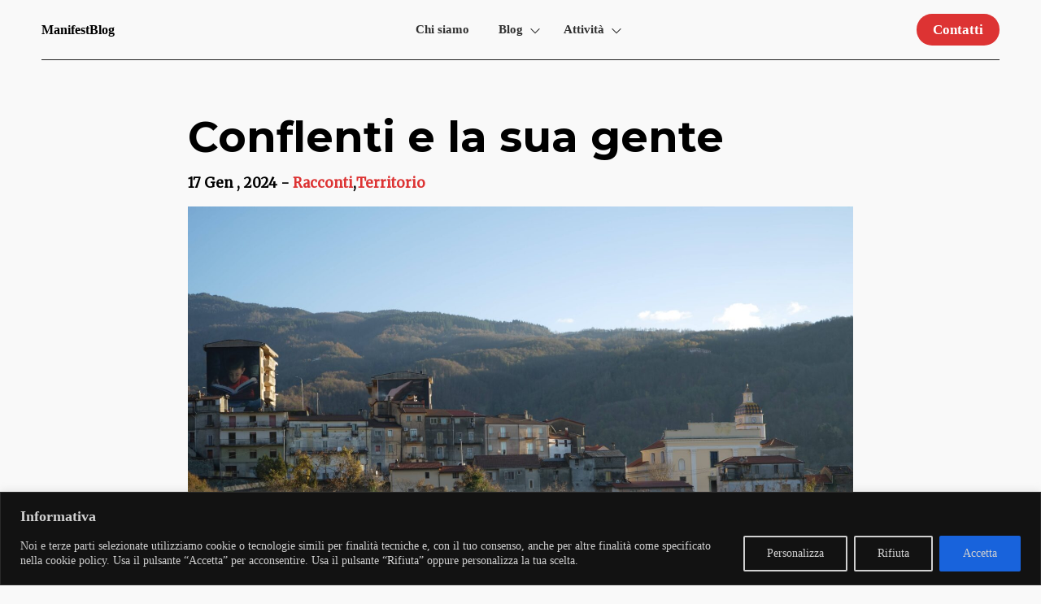

--- FILE ---
content_type: text/html; charset=UTF-8
request_url: https://manifestblog.it/2024/01/conflenti-e-la-sua-gente/
body_size: 29880
content:
<!DOCTYPE html>
<html lang="it-IT">
<head>
    <meta charset="utf-8">
    <meta name="viewport" content="width=device-width, initial-scale=1.0">
    <!-- Meta for IE support -->
    <meta http-equiv="X-UA-Compatible" content="IE=edge">

  
	
<!-- Author Meta Tags by Molongui Authorship, visit: https://wordpress.org/plugins/molongui-authorship/ -->
<meta name="author" content="Francesco M.">
<!-- /Molongui Authorship -->

<meta name='robots' content='index, follow, max-image-preview:large, max-snippet:-1, max-video-preview:-1' />

	<!-- This site is optimized with the Yoast SEO plugin v26.6 - https://yoast.com/wordpress/plugins/seo/ -->
	<title>Conflenti e la sua gente - ManifestBlog</title>
	<link rel="canonical" href="https://manifestblog.it/2024/01/conflenti-e-la-sua-gente/" />
	<meta property="og:locale" content="it_IT" />
	<meta property="og:type" content="article" />
	<meta property="og:title" content="Conflenti e la sua gente - ManifestBlog" />
	<meta property="og:description" content="C&#8217;è una comoda strada per arrivare a Conflenti. Lasciata l&#8217;autostrada, la SS 616 risale la valle del Savuto. Il suo tragitto giunge fino al Comune di Colosimi. Da lì la via si trasforma in un labirinto di tornanti per poi sfociare nei docili altipiani della Sila, in località Bocca di Piazza. In passato, l&#8217;unica strada [&hellip;]" />
	<meta property="og:url" content="https://manifestblog.it/2024/01/conflenti-e-la-sua-gente/" />
	<meta property="og:site_name" content="ManifestBlog" />
	<meta property="article:publisher" content="https://www.facebook.com/manifestblogx" />
	<meta property="article:published_time" content="2024-01-17T05:51:02+00:00" />
	<meta property="article:modified_time" content="2024-01-17T19:00:10+00:00" />
	<meta property="og:image" content="https://manifestblog.it/wp-content/uploads/2024/01/20231217-00001-scaled.jpg" />
	<meta property="og:image:width" content="2560" />
	<meta property="og:image:height" content="1388" />
	<meta property="og:image:type" content="image/jpeg" />
	<meta name="author" content="Francesco M." />
	<meta name="twitter:card" content="summary_large_image" />
	<meta name="twitter:creator" content="@BlogManifest" />
	<meta name="twitter:site" content="@BlogManifest" />
	<meta name="twitter:label1" content="Scritto da" />
	<meta name="twitter:data1" content="Francesco M." />
	<meta name="twitter:label2" content="Tempo di lettura stimato" />
	<meta name="twitter:data2" content="8 minuti" />
	<script type="application/ld+json" class="yoast-schema-graph">{"@context":"https://schema.org","@graph":[{"@type":"Article","@id":"https://manifestblog.it/2024/01/conflenti-e-la-sua-gente/#article","isPartOf":{"@id":"https://manifestblog.it/2024/01/conflenti-e-la-sua-gente/"},"author":{"name":"Francesco M.","@id":"https://manifestblog.it/#/schema/person/a486fdf06d007ed9ab7ec5ee4307c3e5"},"headline":"Conflenti e la sua gente","datePublished":"2024-01-17T05:51:02+00:00","dateModified":"2024-01-17T19:00:10+00:00","mainEntityOfPage":{"@id":"https://manifestblog.it/2024/01/conflenti-e-la-sua-gente/"},"wordCount":1681,"commentCount":0,"publisher":{"@id":"https://manifestblog.it/#organization"},"image":{"@id":"https://manifestblog.it/2024/01/conflenti-e-la-sua-gente/#primaryimage"},"thumbnailUrl":"https://manifestblog.it/wp-content/uploads/2024/01/20231217-00001-scaled.jpg","keywords":["calabria","Conflenti","futuro","montagna","Monte Reventino","paesi"],"articleSection":["Racconti","Territorio"],"inLanguage":"it-IT","potentialAction":[{"@type":"CommentAction","name":"Comment","target":["https://manifestblog.it/2024/01/conflenti-e-la-sua-gente/#respond"]}]},{"@type":"WebPage","@id":"https://manifestblog.it/2024/01/conflenti-e-la-sua-gente/","url":"https://manifestblog.it/2024/01/conflenti-e-la-sua-gente/","name":"Conflenti e la sua gente - ManifestBlog","isPartOf":{"@id":"https://manifestblog.it/#website"},"primaryImageOfPage":{"@id":"https://manifestblog.it/2024/01/conflenti-e-la-sua-gente/#primaryimage"},"image":{"@id":"https://manifestblog.it/2024/01/conflenti-e-la-sua-gente/#primaryimage"},"thumbnailUrl":"https://manifestblog.it/wp-content/uploads/2024/01/20231217-00001-scaled.jpg","datePublished":"2024-01-17T05:51:02+00:00","dateModified":"2024-01-17T19:00:10+00:00","breadcrumb":{"@id":"https://manifestblog.it/2024/01/conflenti-e-la-sua-gente/#breadcrumb"},"inLanguage":"it-IT","potentialAction":[{"@type":"ReadAction","target":["https://manifestblog.it/2024/01/conflenti-e-la-sua-gente/"]}]},{"@type":"ImageObject","inLanguage":"it-IT","@id":"https://manifestblog.it/2024/01/conflenti-e-la-sua-gente/#primaryimage","url":"https://manifestblog.it/wp-content/uploads/2024/01/20231217-00001-scaled.jpg","contentUrl":"https://manifestblog.it/wp-content/uploads/2024/01/20231217-00001-scaled.jpg","width":2560,"height":1388},{"@type":"BreadcrumbList","@id":"https://manifestblog.it/2024/01/conflenti-e-la-sua-gente/#breadcrumb","itemListElement":[{"@type":"ListItem","position":1,"name":"Home","item":"https://manifestblog.it/"},{"@type":"ListItem","position":2,"name":"Conflenti e la sua gente"}]},{"@type":"WebSite","@id":"https://manifestblog.it/#website","url":"https://manifestblog.it/","name":"ManifestBlog","description":"Contenitore di libere scritture","publisher":{"@id":"https://manifestblog.it/#organization"},"potentialAction":[{"@type":"SearchAction","target":{"@type":"EntryPoint","urlTemplate":"https://manifestblog.it/?s={search_term_string}"},"query-input":{"@type":"PropertyValueSpecification","valueRequired":true,"valueName":"search_term_string"}}],"inLanguage":"it-IT"},{"@type":"Organization","@id":"https://manifestblog.it/#organization","name":"ManifestBlog","url":"https://manifestblog.it/","logo":{"@type":"ImageObject","inLanguage":"it-IT","@id":"https://manifestblog.it/#/schema/logo/image/","url":"https://manifestblog.it/wp-content/uploads/2023/02/cropped-Senza-titolo-1-1.jpg","contentUrl":"https://manifestblog.it/wp-content/uploads/2023/02/cropped-Senza-titolo-1-1.jpg","width":945,"height":945,"caption":"ManifestBlog"},"image":{"@id":"https://manifestblog.it/#/schema/logo/image/"},"sameAs":["https://www.facebook.com/manifestblogx","https://x.com/BlogManifest","https://www.instagram.com/manifestblog/","https://www.youtube.com/channel/UClgo9yE3KAMLX835sAS7xow"]},{"@type":"Person","@id":"https://manifestblog.it/#/schema/person/a486fdf06d007ed9ab7ec5ee4307c3e5","name":"Francesco M.","image":{"@type":"ImageObject","inLanguage":"it-IT","@id":"https://manifestblog.it/#/schema/person/image/","url":"https://manifestblog.it/wp-content/uploads/2024/11/20230909-00262-1-scaled.jpg","contentUrl":"https://manifestblog.it/wp-content/uploads/2024/11/20230909-00262-1-scaled.jpg","caption":"Francesco M."},"description":"Sono nato dall'increspatura dell'onda. Non ho deciso io il mio destino, ma il mare che tutto sospinge e muove. - Tu navigherai - mi disse un giorno. E così sono alla ricerca di Itaca. Ho un cuore mediterraneo, crocevia di emozioni e incoerenze, come i molti popoli di questo mare.","url":"https://manifestblog.it/author/francesco/"}]}</script>
	<!-- / Yoast SEO plugin. -->


<link rel='dns-prefetch' href='//www.googletagmanager.com' />
<link rel='dns-prefetch' href='//fonts.googleapis.com' />
<link rel='dns-prefetch' href='//pagead2.googlesyndication.com' />
<link rel="alternate" type="application/rss+xml" title="ManifestBlog &raquo; Feed" href="https://manifestblog.it/feed/" />
<link rel="alternate" type="application/rss+xml" title="ManifestBlog &raquo; Feed dei commenti" href="https://manifestblog.it/comments/feed/" />
<link rel="alternate" type="application/rss+xml" title="ManifestBlog &raquo; Conflenti e la sua gente Feed dei commenti" href="https://manifestblog.it/2024/01/conflenti-e-la-sua-gente/feed/" />
<link rel="alternate" title="oEmbed (JSON)" type="application/json+oembed" href="https://manifestblog.it/wp-json/oembed/1.0/embed?url=https%3A%2F%2Fmanifestblog.it%2F2024%2F01%2Fconflenti-e-la-sua-gente%2F" />
<link rel="alternate" title="oEmbed (XML)" type="text/xml+oembed" href="https://manifestblog.it/wp-json/oembed/1.0/embed?url=https%3A%2F%2Fmanifestblog.it%2F2024%2F01%2Fconflenti-e-la-sua-gente%2F&#038;format=xml" />
<style id='wp-img-auto-sizes-contain-inline-css'>
img:is([sizes=auto i],[sizes^="auto," i]){contain-intrinsic-size:3000px 1500px}
/*# sourceURL=wp-img-auto-sizes-contain-inline-css */
</style>
<link rel='stylesheet' id='dashicons-css' href='https://manifestblog.it/wp-includes/css/dashicons.min.css?ver=6.9' media='all' />
<link rel='stylesheet' id='post-views-counter-frontend-css' href='https://manifestblog.it/wp-content/plugins/post-views-counter/css/frontend.css?ver=1.6.1' media='all' />
<style id='wp-emoji-styles-inline-css'>

	img.wp-smiley, img.emoji {
		display: inline !important;
		border: none !important;
		box-shadow: none !important;
		height: 1em !important;
		width: 1em !important;
		margin: 0 0.07em !important;
		vertical-align: -0.1em !important;
		background: none !important;
		padding: 0 !important;
	}
/*# sourceURL=wp-emoji-styles-inline-css */
</style>
<style id='wp-block-library-inline-css'>
:root{--wp-block-synced-color:#7a00df;--wp-block-synced-color--rgb:122,0,223;--wp-bound-block-color:var(--wp-block-synced-color);--wp-editor-canvas-background:#ddd;--wp-admin-theme-color:#007cba;--wp-admin-theme-color--rgb:0,124,186;--wp-admin-theme-color-darker-10:#006ba1;--wp-admin-theme-color-darker-10--rgb:0,107,160.5;--wp-admin-theme-color-darker-20:#005a87;--wp-admin-theme-color-darker-20--rgb:0,90,135;--wp-admin-border-width-focus:2px}@media (min-resolution:192dpi){:root{--wp-admin-border-width-focus:1.5px}}.wp-element-button{cursor:pointer}:root .has-very-light-gray-background-color{background-color:#eee}:root .has-very-dark-gray-background-color{background-color:#313131}:root .has-very-light-gray-color{color:#eee}:root .has-very-dark-gray-color{color:#313131}:root .has-vivid-green-cyan-to-vivid-cyan-blue-gradient-background{background:linear-gradient(135deg,#00d084,#0693e3)}:root .has-purple-crush-gradient-background{background:linear-gradient(135deg,#34e2e4,#4721fb 50%,#ab1dfe)}:root .has-hazy-dawn-gradient-background{background:linear-gradient(135deg,#faaca8,#dad0ec)}:root .has-subdued-olive-gradient-background{background:linear-gradient(135deg,#fafae1,#67a671)}:root .has-atomic-cream-gradient-background{background:linear-gradient(135deg,#fdd79a,#004a59)}:root .has-nightshade-gradient-background{background:linear-gradient(135deg,#330968,#31cdcf)}:root .has-midnight-gradient-background{background:linear-gradient(135deg,#020381,#2874fc)}:root{--wp--preset--font-size--normal:16px;--wp--preset--font-size--huge:42px}.has-regular-font-size{font-size:1em}.has-larger-font-size{font-size:2.625em}.has-normal-font-size{font-size:var(--wp--preset--font-size--normal)}.has-huge-font-size{font-size:var(--wp--preset--font-size--huge)}.has-text-align-center{text-align:center}.has-text-align-left{text-align:left}.has-text-align-right{text-align:right}.has-fit-text{white-space:nowrap!important}#end-resizable-editor-section{display:none}.aligncenter{clear:both}.items-justified-left{justify-content:flex-start}.items-justified-center{justify-content:center}.items-justified-right{justify-content:flex-end}.items-justified-space-between{justify-content:space-between}.screen-reader-text{border:0;clip-path:inset(50%);height:1px;margin:-1px;overflow:hidden;padding:0;position:absolute;width:1px;word-wrap:normal!important}.screen-reader-text:focus{background-color:#ddd;clip-path:none;color:#444;display:block;font-size:1em;height:auto;left:5px;line-height:normal;padding:15px 23px 14px;text-decoration:none;top:5px;width:auto;z-index:100000}html :where(.has-border-color){border-style:solid}html :where([style*=border-top-color]){border-top-style:solid}html :where([style*=border-right-color]){border-right-style:solid}html :where([style*=border-bottom-color]){border-bottom-style:solid}html :where([style*=border-left-color]){border-left-style:solid}html :where([style*=border-width]){border-style:solid}html :where([style*=border-top-width]){border-top-style:solid}html :where([style*=border-right-width]){border-right-style:solid}html :where([style*=border-bottom-width]){border-bottom-style:solid}html :where([style*=border-left-width]){border-left-style:solid}html :where(img[class*=wp-image-]){height:auto;max-width:100%}:where(figure){margin:0 0 1em}html :where(.is-position-sticky){--wp-admin--admin-bar--position-offset:var(--wp-admin--admin-bar--height,0px)}@media screen and (max-width:600px){html :where(.is-position-sticky){--wp-admin--admin-bar--position-offset:0px}}

/*# sourceURL=wp-block-library-inline-css */
</style><style id='wp-block-heading-inline-css'>
h1:where(.wp-block-heading).has-background,h2:where(.wp-block-heading).has-background,h3:where(.wp-block-heading).has-background,h4:where(.wp-block-heading).has-background,h5:where(.wp-block-heading).has-background,h6:where(.wp-block-heading).has-background{padding:1.25em 2.375em}h1.has-text-align-left[style*=writing-mode]:where([style*=vertical-lr]),h1.has-text-align-right[style*=writing-mode]:where([style*=vertical-rl]),h2.has-text-align-left[style*=writing-mode]:where([style*=vertical-lr]),h2.has-text-align-right[style*=writing-mode]:where([style*=vertical-rl]),h3.has-text-align-left[style*=writing-mode]:where([style*=vertical-lr]),h3.has-text-align-right[style*=writing-mode]:where([style*=vertical-rl]),h4.has-text-align-left[style*=writing-mode]:where([style*=vertical-lr]),h4.has-text-align-right[style*=writing-mode]:where([style*=vertical-rl]),h5.has-text-align-left[style*=writing-mode]:where([style*=vertical-lr]),h5.has-text-align-right[style*=writing-mode]:where([style*=vertical-rl]),h6.has-text-align-left[style*=writing-mode]:where([style*=vertical-lr]),h6.has-text-align-right[style*=writing-mode]:where([style*=vertical-rl]){rotate:180deg}
/*# sourceURL=https://manifestblog.it/wp-includes/blocks/heading/style.min.css */
</style>
<style id='wp-block-group-inline-css'>
.wp-block-group{box-sizing:border-box}:where(.wp-block-group.wp-block-group-is-layout-constrained){position:relative}
/*# sourceURL=https://manifestblog.it/wp-includes/blocks/group/style.min.css */
</style>
<style id='wp-block-group-theme-inline-css'>
:where(.wp-block-group.has-background){padding:1.25em 2.375em}
/*# sourceURL=https://manifestblog.it/wp-includes/blocks/group/theme.min.css */
</style>
<style id='wp-block-paragraph-inline-css'>
.is-small-text{font-size:.875em}.is-regular-text{font-size:1em}.is-large-text{font-size:2.25em}.is-larger-text{font-size:3em}.has-drop-cap:not(:focus):first-letter{float:left;font-size:8.4em;font-style:normal;font-weight:100;line-height:.68;margin:.05em .1em 0 0;text-transform:uppercase}body.rtl .has-drop-cap:not(:focus):first-letter{float:none;margin-left:.1em}p.has-drop-cap.has-background{overflow:hidden}:root :where(p.has-background){padding:1.25em 2.375em}:where(p.has-text-color:not(.has-link-color)) a{color:inherit}p.has-text-align-left[style*="writing-mode:vertical-lr"],p.has-text-align-right[style*="writing-mode:vertical-rl"]{rotate:180deg}
/*# sourceURL=https://manifestblog.it/wp-includes/blocks/paragraph/style.min.css */
</style>
<style id='wp-block-social-links-inline-css'>
.wp-block-social-links{background:none;box-sizing:border-box;margin-left:0;padding-left:0;padding-right:0;text-indent:0}.wp-block-social-links .wp-social-link a,.wp-block-social-links .wp-social-link a:hover{border-bottom:0;box-shadow:none;text-decoration:none}.wp-block-social-links .wp-social-link svg{height:1em;width:1em}.wp-block-social-links .wp-social-link span:not(.screen-reader-text){font-size:.65em;margin-left:.5em;margin-right:.5em}.wp-block-social-links.has-small-icon-size{font-size:16px}.wp-block-social-links,.wp-block-social-links.has-normal-icon-size{font-size:24px}.wp-block-social-links.has-large-icon-size{font-size:36px}.wp-block-social-links.has-huge-icon-size{font-size:48px}.wp-block-social-links.aligncenter{display:flex;justify-content:center}.wp-block-social-links.alignright{justify-content:flex-end}.wp-block-social-link{border-radius:9999px;display:block}@media not (prefers-reduced-motion){.wp-block-social-link{transition:transform .1s ease}}.wp-block-social-link{height:auto}.wp-block-social-link a{align-items:center;display:flex;line-height:0}.wp-block-social-link:hover{transform:scale(1.1)}.wp-block-social-links .wp-block-social-link.wp-social-link{display:inline-block;margin:0;padding:0}.wp-block-social-links .wp-block-social-link.wp-social-link .wp-block-social-link-anchor,.wp-block-social-links .wp-block-social-link.wp-social-link .wp-block-social-link-anchor svg,.wp-block-social-links .wp-block-social-link.wp-social-link .wp-block-social-link-anchor:active,.wp-block-social-links .wp-block-social-link.wp-social-link .wp-block-social-link-anchor:hover,.wp-block-social-links .wp-block-social-link.wp-social-link .wp-block-social-link-anchor:visited{color:currentColor;fill:currentColor}:where(.wp-block-social-links:not(.is-style-logos-only)) .wp-social-link{background-color:#f0f0f0;color:#444}:where(.wp-block-social-links:not(.is-style-logos-only)) .wp-social-link-amazon{background-color:#f90;color:#fff}:where(.wp-block-social-links:not(.is-style-logos-only)) .wp-social-link-bandcamp{background-color:#1ea0c3;color:#fff}:where(.wp-block-social-links:not(.is-style-logos-only)) .wp-social-link-behance{background-color:#0757fe;color:#fff}:where(.wp-block-social-links:not(.is-style-logos-only)) .wp-social-link-bluesky{background-color:#0a7aff;color:#fff}:where(.wp-block-social-links:not(.is-style-logos-only)) .wp-social-link-codepen{background-color:#1e1f26;color:#fff}:where(.wp-block-social-links:not(.is-style-logos-only)) .wp-social-link-deviantart{background-color:#02e49b;color:#fff}:where(.wp-block-social-links:not(.is-style-logos-only)) .wp-social-link-discord{background-color:#5865f2;color:#fff}:where(.wp-block-social-links:not(.is-style-logos-only)) .wp-social-link-dribbble{background-color:#e94c89;color:#fff}:where(.wp-block-social-links:not(.is-style-logos-only)) .wp-social-link-dropbox{background-color:#4280ff;color:#fff}:where(.wp-block-social-links:not(.is-style-logos-only)) .wp-social-link-etsy{background-color:#f45800;color:#fff}:where(.wp-block-social-links:not(.is-style-logos-only)) .wp-social-link-facebook{background-color:#0866ff;color:#fff}:where(.wp-block-social-links:not(.is-style-logos-only)) .wp-social-link-fivehundredpx{background-color:#000;color:#fff}:where(.wp-block-social-links:not(.is-style-logos-only)) .wp-social-link-flickr{background-color:#0461dd;color:#fff}:where(.wp-block-social-links:not(.is-style-logos-only)) .wp-social-link-foursquare{background-color:#e65678;color:#fff}:where(.wp-block-social-links:not(.is-style-logos-only)) .wp-social-link-github{background-color:#24292d;color:#fff}:where(.wp-block-social-links:not(.is-style-logos-only)) .wp-social-link-goodreads{background-color:#eceadd;color:#382110}:where(.wp-block-social-links:not(.is-style-logos-only)) .wp-social-link-google{background-color:#ea4434;color:#fff}:where(.wp-block-social-links:not(.is-style-logos-only)) .wp-social-link-gravatar{background-color:#1d4fc4;color:#fff}:where(.wp-block-social-links:not(.is-style-logos-only)) .wp-social-link-instagram{background-color:#f00075;color:#fff}:where(.wp-block-social-links:not(.is-style-logos-only)) .wp-social-link-lastfm{background-color:#e21b24;color:#fff}:where(.wp-block-social-links:not(.is-style-logos-only)) .wp-social-link-linkedin{background-color:#0d66c2;color:#fff}:where(.wp-block-social-links:not(.is-style-logos-only)) .wp-social-link-mastodon{background-color:#3288d4;color:#fff}:where(.wp-block-social-links:not(.is-style-logos-only)) .wp-social-link-medium{background-color:#000;color:#fff}:where(.wp-block-social-links:not(.is-style-logos-only)) .wp-social-link-meetup{background-color:#f6405f;color:#fff}:where(.wp-block-social-links:not(.is-style-logos-only)) .wp-social-link-patreon{background-color:#000;color:#fff}:where(.wp-block-social-links:not(.is-style-logos-only)) .wp-social-link-pinterest{background-color:#e60122;color:#fff}:where(.wp-block-social-links:not(.is-style-logos-only)) .wp-social-link-pocket{background-color:#ef4155;color:#fff}:where(.wp-block-social-links:not(.is-style-logos-only)) .wp-social-link-reddit{background-color:#ff4500;color:#fff}:where(.wp-block-social-links:not(.is-style-logos-only)) .wp-social-link-skype{background-color:#0478d7;color:#fff}:where(.wp-block-social-links:not(.is-style-logos-only)) .wp-social-link-snapchat{background-color:#fefc00;color:#fff;stroke:#000}:where(.wp-block-social-links:not(.is-style-logos-only)) .wp-social-link-soundcloud{background-color:#ff5600;color:#fff}:where(.wp-block-social-links:not(.is-style-logos-only)) .wp-social-link-spotify{background-color:#1bd760;color:#fff}:where(.wp-block-social-links:not(.is-style-logos-only)) .wp-social-link-telegram{background-color:#2aabee;color:#fff}:where(.wp-block-social-links:not(.is-style-logos-only)) .wp-social-link-threads{background-color:#000;color:#fff}:where(.wp-block-social-links:not(.is-style-logos-only)) .wp-social-link-tiktok{background-color:#000;color:#fff}:where(.wp-block-social-links:not(.is-style-logos-only)) .wp-social-link-tumblr{background-color:#011835;color:#fff}:where(.wp-block-social-links:not(.is-style-logos-only)) .wp-social-link-twitch{background-color:#6440a4;color:#fff}:where(.wp-block-social-links:not(.is-style-logos-only)) .wp-social-link-twitter{background-color:#1da1f2;color:#fff}:where(.wp-block-social-links:not(.is-style-logos-only)) .wp-social-link-vimeo{background-color:#1eb7ea;color:#fff}:where(.wp-block-social-links:not(.is-style-logos-only)) .wp-social-link-vk{background-color:#4680c2;color:#fff}:where(.wp-block-social-links:not(.is-style-logos-only)) .wp-social-link-wordpress{background-color:#3499cd;color:#fff}:where(.wp-block-social-links:not(.is-style-logos-only)) .wp-social-link-whatsapp{background-color:#25d366;color:#fff}:where(.wp-block-social-links:not(.is-style-logos-only)) .wp-social-link-x{background-color:#000;color:#fff}:where(.wp-block-social-links:not(.is-style-logos-only)) .wp-social-link-yelp{background-color:#d32422;color:#fff}:where(.wp-block-social-links:not(.is-style-logos-only)) .wp-social-link-youtube{background-color:red;color:#fff}:where(.wp-block-social-links.is-style-logos-only) .wp-social-link{background:none}:where(.wp-block-social-links.is-style-logos-only) .wp-social-link svg{height:1.25em;width:1.25em}:where(.wp-block-social-links.is-style-logos-only) .wp-social-link-amazon{color:#f90}:where(.wp-block-social-links.is-style-logos-only) .wp-social-link-bandcamp{color:#1ea0c3}:where(.wp-block-social-links.is-style-logos-only) .wp-social-link-behance{color:#0757fe}:where(.wp-block-social-links.is-style-logos-only) .wp-social-link-bluesky{color:#0a7aff}:where(.wp-block-social-links.is-style-logos-only) .wp-social-link-codepen{color:#1e1f26}:where(.wp-block-social-links.is-style-logos-only) .wp-social-link-deviantart{color:#02e49b}:where(.wp-block-social-links.is-style-logos-only) .wp-social-link-discord{color:#5865f2}:where(.wp-block-social-links.is-style-logos-only) .wp-social-link-dribbble{color:#e94c89}:where(.wp-block-social-links.is-style-logos-only) .wp-social-link-dropbox{color:#4280ff}:where(.wp-block-social-links.is-style-logos-only) .wp-social-link-etsy{color:#f45800}:where(.wp-block-social-links.is-style-logos-only) .wp-social-link-facebook{color:#0866ff}:where(.wp-block-social-links.is-style-logos-only) .wp-social-link-fivehundredpx{color:#000}:where(.wp-block-social-links.is-style-logos-only) .wp-social-link-flickr{color:#0461dd}:where(.wp-block-social-links.is-style-logos-only) .wp-social-link-foursquare{color:#e65678}:where(.wp-block-social-links.is-style-logos-only) .wp-social-link-github{color:#24292d}:where(.wp-block-social-links.is-style-logos-only) .wp-social-link-goodreads{color:#382110}:where(.wp-block-social-links.is-style-logos-only) .wp-social-link-google{color:#ea4434}:where(.wp-block-social-links.is-style-logos-only) .wp-social-link-gravatar{color:#1d4fc4}:where(.wp-block-social-links.is-style-logos-only) .wp-social-link-instagram{color:#f00075}:where(.wp-block-social-links.is-style-logos-only) .wp-social-link-lastfm{color:#e21b24}:where(.wp-block-social-links.is-style-logos-only) .wp-social-link-linkedin{color:#0d66c2}:where(.wp-block-social-links.is-style-logos-only) .wp-social-link-mastodon{color:#3288d4}:where(.wp-block-social-links.is-style-logos-only) .wp-social-link-medium{color:#000}:where(.wp-block-social-links.is-style-logos-only) .wp-social-link-meetup{color:#f6405f}:where(.wp-block-social-links.is-style-logos-only) .wp-social-link-patreon{color:#000}:where(.wp-block-social-links.is-style-logos-only) .wp-social-link-pinterest{color:#e60122}:where(.wp-block-social-links.is-style-logos-only) .wp-social-link-pocket{color:#ef4155}:where(.wp-block-social-links.is-style-logos-only) .wp-social-link-reddit{color:#ff4500}:where(.wp-block-social-links.is-style-logos-only) .wp-social-link-skype{color:#0478d7}:where(.wp-block-social-links.is-style-logos-only) .wp-social-link-snapchat{color:#fff;stroke:#000}:where(.wp-block-social-links.is-style-logos-only) .wp-social-link-soundcloud{color:#ff5600}:where(.wp-block-social-links.is-style-logos-only) .wp-social-link-spotify{color:#1bd760}:where(.wp-block-social-links.is-style-logos-only) .wp-social-link-telegram{color:#2aabee}:where(.wp-block-social-links.is-style-logos-only) .wp-social-link-threads{color:#000}:where(.wp-block-social-links.is-style-logos-only) .wp-social-link-tiktok{color:#000}:where(.wp-block-social-links.is-style-logos-only) .wp-social-link-tumblr{color:#011835}:where(.wp-block-social-links.is-style-logos-only) .wp-social-link-twitch{color:#6440a4}:where(.wp-block-social-links.is-style-logos-only) .wp-social-link-twitter{color:#1da1f2}:where(.wp-block-social-links.is-style-logos-only) .wp-social-link-vimeo{color:#1eb7ea}:where(.wp-block-social-links.is-style-logos-only) .wp-social-link-vk{color:#4680c2}:where(.wp-block-social-links.is-style-logos-only) .wp-social-link-whatsapp{color:#25d366}:where(.wp-block-social-links.is-style-logos-only) .wp-social-link-wordpress{color:#3499cd}:where(.wp-block-social-links.is-style-logos-only) .wp-social-link-x{color:#000}:where(.wp-block-social-links.is-style-logos-only) .wp-social-link-yelp{color:#d32422}:where(.wp-block-social-links.is-style-logos-only) .wp-social-link-youtube{color:red}.wp-block-social-links.is-style-pill-shape .wp-social-link{width:auto}:root :where(.wp-block-social-links .wp-social-link a){padding:.25em}:root :where(.wp-block-social-links.is-style-logos-only .wp-social-link a){padding:0}:root :where(.wp-block-social-links.is-style-pill-shape .wp-social-link a){padding-left:.6666666667em;padding-right:.6666666667em}.wp-block-social-links:not(.has-icon-color):not(.has-icon-background-color) .wp-social-link-snapchat .wp-block-social-link-label{color:#000}
/*# sourceURL=https://manifestblog.it/wp-includes/blocks/social-links/style.min.css */
</style>
<style id='global-styles-inline-css'>
:root{--wp--preset--aspect-ratio--square: 1;--wp--preset--aspect-ratio--4-3: 4/3;--wp--preset--aspect-ratio--3-4: 3/4;--wp--preset--aspect-ratio--3-2: 3/2;--wp--preset--aspect-ratio--2-3: 2/3;--wp--preset--aspect-ratio--16-9: 16/9;--wp--preset--aspect-ratio--9-16: 9/16;--wp--preset--color--black: #000000;--wp--preset--color--cyan-bluish-gray: #abb8c3;--wp--preset--color--white: #ffffff;--wp--preset--color--pale-pink: #f78da7;--wp--preset--color--vivid-red: #cf2e2e;--wp--preset--color--luminous-vivid-orange: #ff6900;--wp--preset--color--luminous-vivid-amber: #fcb900;--wp--preset--color--light-green-cyan: #7bdcb5;--wp--preset--color--vivid-green-cyan: #00d084;--wp--preset--color--pale-cyan-blue: #8ed1fc;--wp--preset--color--vivid-cyan-blue: #0693e3;--wp--preset--color--vivid-purple: #9b51e0;--wp--preset--color--light-gray: #f5f5f5;--wp--preset--color--medium-gray: #999;--wp--preset--color--dark-gray: #333;--wp--preset--color--link-color: #dd3333;--wp--preset--color--link-color-hover: #c4322d;--wp--preset--gradient--vivid-cyan-blue-to-vivid-purple: linear-gradient(135deg,rgb(6,147,227) 0%,rgb(155,81,224) 100%);--wp--preset--gradient--light-green-cyan-to-vivid-green-cyan: linear-gradient(135deg,rgb(122,220,180) 0%,rgb(0,208,130) 100%);--wp--preset--gradient--luminous-vivid-amber-to-luminous-vivid-orange: linear-gradient(135deg,rgb(252,185,0) 0%,rgb(255,105,0) 100%);--wp--preset--gradient--luminous-vivid-orange-to-vivid-red: linear-gradient(135deg,rgb(255,105,0) 0%,rgb(207,46,46) 100%);--wp--preset--gradient--very-light-gray-to-cyan-bluish-gray: linear-gradient(135deg,rgb(238,238,238) 0%,rgb(169,184,195) 100%);--wp--preset--gradient--cool-to-warm-spectrum: linear-gradient(135deg,rgb(74,234,220) 0%,rgb(151,120,209) 20%,rgb(207,42,186) 40%,rgb(238,44,130) 60%,rgb(251,105,98) 80%,rgb(254,248,76) 100%);--wp--preset--gradient--blush-light-purple: linear-gradient(135deg,rgb(255,206,236) 0%,rgb(152,150,240) 100%);--wp--preset--gradient--blush-bordeaux: linear-gradient(135deg,rgb(254,205,165) 0%,rgb(254,45,45) 50%,rgb(107,0,62) 100%);--wp--preset--gradient--luminous-dusk: linear-gradient(135deg,rgb(255,203,112) 0%,rgb(199,81,192) 50%,rgb(65,88,208) 100%);--wp--preset--gradient--pale-ocean: linear-gradient(135deg,rgb(255,245,203) 0%,rgb(182,227,212) 50%,rgb(51,167,181) 100%);--wp--preset--gradient--electric-grass: linear-gradient(135deg,rgb(202,248,128) 0%,rgb(113,206,126) 100%);--wp--preset--gradient--midnight: linear-gradient(135deg,rgb(2,3,129) 0%,rgb(40,116,252) 100%);--wp--preset--font-size--small: clamp(.95rem, 0.95rem + ((1vw - 0.2rem) * 0.163), 1.05rem);--wp--preset--font-size--medium: clamp(1.065rem, 1.065rem + ((1vw - 0.2rem) * 0.71), 1.5rem);--wp--preset--font-size--large: clamp(1.45rem, 1.45rem + ((1vw - 0.2rem) * 1.224), 2.2rem);--wp--preset--font-size--x-large: clamp(2.125rem, 2.125rem + ((1vw - 0.2rem) * 1.918), 3.3rem);--wp--preset--font-size--x-small: clamp(.825rem, 0.825rem + ((1vw - 0.2rem) * 0.204), .95rem);--wp--preset--font-size--base: clamp(1rem, 1rem + ((1vw - 0.2rem) * 0.49), 1.3rem);--wp--preset--font-size--xx-large: clamp(3.25rem, 3.25rem + ((1vw - 0.2rem) * 1.858), 4.3875rem);--wp--preset--spacing--20: 0.44rem;--wp--preset--spacing--30: 0.67rem;--wp--preset--spacing--40: 1rem;--wp--preset--spacing--50: 1.5rem;--wp--preset--spacing--60: 2.25rem;--wp--preset--spacing--70: 3.38rem;--wp--preset--spacing--80: 5.06rem;--wp--preset--shadow--natural: 6px 6px 9px rgba(0, 0, 0, 0.2);--wp--preset--shadow--deep: 12px 12px 50px rgba(0, 0, 0, 0.4);--wp--preset--shadow--sharp: 6px 6px 0px rgba(0, 0, 0, 0.2);--wp--preset--shadow--outlined: 6px 6px 0px -3px rgb(255, 255, 255), 6px 6px rgb(0, 0, 0);--wp--preset--shadow--crisp: 6px 6px 0px rgb(0, 0, 0);}:root { --wp--style--global--content-size: 850px;--wp--style--global--wide-size: 1300px; }:where(body) { margin: 0; }.wp-site-blocks > .alignleft { float: left; margin-right: 2em; }.wp-site-blocks > .alignright { float: right; margin-left: 2em; }.wp-site-blocks > .aligncenter { justify-content: center; margin-left: auto; margin-right: auto; }:where(.wp-site-blocks) > * { margin-block-start: 24px; margin-block-end: 0; }:where(.wp-site-blocks) > :first-child { margin-block-start: 0; }:where(.wp-site-blocks) > :last-child { margin-block-end: 0; }:root { --wp--style--block-gap: 24px; }:root :where(.is-layout-flow) > :first-child{margin-block-start: 0;}:root :where(.is-layout-flow) > :last-child{margin-block-end: 0;}:root :where(.is-layout-flow) > *{margin-block-start: 24px;margin-block-end: 0;}:root :where(.is-layout-constrained) > :first-child{margin-block-start: 0;}:root :where(.is-layout-constrained) > :last-child{margin-block-end: 0;}:root :where(.is-layout-constrained) > *{margin-block-start: 24px;margin-block-end: 0;}:root :where(.is-layout-flex){gap: 24px;}:root :where(.is-layout-grid){gap: 24px;}.is-layout-flow > .alignleft{float: left;margin-inline-start: 0;margin-inline-end: 2em;}.is-layout-flow > .alignright{float: right;margin-inline-start: 2em;margin-inline-end: 0;}.is-layout-flow > .aligncenter{margin-left: auto !important;margin-right: auto !important;}.is-layout-constrained > .alignleft{float: left;margin-inline-start: 0;margin-inline-end: 2em;}.is-layout-constrained > .alignright{float: right;margin-inline-start: 2em;margin-inline-end: 0;}.is-layout-constrained > .aligncenter{margin-left: auto !important;margin-right: auto !important;}.is-layout-constrained > :where(:not(.alignleft):not(.alignright):not(.alignfull)){max-width: var(--wp--style--global--content-size);margin-left: auto !important;margin-right: auto !important;}.is-layout-constrained > .alignwide{max-width: var(--wp--style--global--wide-size);}body .is-layout-flex{display: flex;}.is-layout-flex{flex-wrap: wrap;align-items: center;}.is-layout-flex > :is(*, div){margin: 0;}body .is-layout-grid{display: grid;}.is-layout-grid > :is(*, div){margin: 0;}body{font-size: var(--wp--preset--font-size--small);line-height: 1.2;padding-top: 0px;padding-right: 0px;padding-bottom: 0px;padding-left: 0px;}a:where(:not(.wp-element-button)){text-decoration: underline;}h1{font-size: var(--wp--preset--font-size--x-large);}h2{font-size: var(--wp--preset--font-size--large);}h3{font-size: var(--wp--preset--font-size--medium);}h4{font-size: var(--wp--preset--font-size--base);}h5{font-size: var(--wp--preset--font-size--small);}h6{font-size: var(--wp--preset--font-size--x-small);}:root :where(.wp-element-button, .wp-block-button__link){background-color: #32373c;border-width: 0;color: #fff;font-family: inherit;font-size: inherit;font-style: inherit;font-weight: inherit;letter-spacing: inherit;line-height: inherit;padding-top: calc(0.667em + 2px);padding-right: calc(1.333em + 2px);padding-bottom: calc(0.667em + 2px);padding-left: calc(1.333em + 2px);text-decoration: none;text-transform: inherit;}.has-black-color{color: var(--wp--preset--color--black) !important;}.has-cyan-bluish-gray-color{color: var(--wp--preset--color--cyan-bluish-gray) !important;}.has-white-color{color: var(--wp--preset--color--white) !important;}.has-pale-pink-color{color: var(--wp--preset--color--pale-pink) !important;}.has-vivid-red-color{color: var(--wp--preset--color--vivid-red) !important;}.has-luminous-vivid-orange-color{color: var(--wp--preset--color--luminous-vivid-orange) !important;}.has-luminous-vivid-amber-color{color: var(--wp--preset--color--luminous-vivid-amber) !important;}.has-light-green-cyan-color{color: var(--wp--preset--color--light-green-cyan) !important;}.has-vivid-green-cyan-color{color: var(--wp--preset--color--vivid-green-cyan) !important;}.has-pale-cyan-blue-color{color: var(--wp--preset--color--pale-cyan-blue) !important;}.has-vivid-cyan-blue-color{color: var(--wp--preset--color--vivid-cyan-blue) !important;}.has-vivid-purple-color{color: var(--wp--preset--color--vivid-purple) !important;}.has-light-gray-color{color: var(--wp--preset--color--light-gray) !important;}.has-medium-gray-color{color: var(--wp--preset--color--medium-gray) !important;}.has-dark-gray-color{color: var(--wp--preset--color--dark-gray) !important;}.has-link-color-color{color: var(--wp--preset--color--link-color) !important;}.has-link-color-hover-color{color: var(--wp--preset--color--link-color-hover) !important;}.has-black-background-color{background-color: var(--wp--preset--color--black) !important;}.has-cyan-bluish-gray-background-color{background-color: var(--wp--preset--color--cyan-bluish-gray) !important;}.has-white-background-color{background-color: var(--wp--preset--color--white) !important;}.has-pale-pink-background-color{background-color: var(--wp--preset--color--pale-pink) !important;}.has-vivid-red-background-color{background-color: var(--wp--preset--color--vivid-red) !important;}.has-luminous-vivid-orange-background-color{background-color: var(--wp--preset--color--luminous-vivid-orange) !important;}.has-luminous-vivid-amber-background-color{background-color: var(--wp--preset--color--luminous-vivid-amber) !important;}.has-light-green-cyan-background-color{background-color: var(--wp--preset--color--light-green-cyan) !important;}.has-vivid-green-cyan-background-color{background-color: var(--wp--preset--color--vivid-green-cyan) !important;}.has-pale-cyan-blue-background-color{background-color: var(--wp--preset--color--pale-cyan-blue) !important;}.has-vivid-cyan-blue-background-color{background-color: var(--wp--preset--color--vivid-cyan-blue) !important;}.has-vivid-purple-background-color{background-color: var(--wp--preset--color--vivid-purple) !important;}.has-light-gray-background-color{background-color: var(--wp--preset--color--light-gray) !important;}.has-medium-gray-background-color{background-color: var(--wp--preset--color--medium-gray) !important;}.has-dark-gray-background-color{background-color: var(--wp--preset--color--dark-gray) !important;}.has-link-color-background-color{background-color: var(--wp--preset--color--link-color) !important;}.has-link-color-hover-background-color{background-color: var(--wp--preset--color--link-color-hover) !important;}.has-black-border-color{border-color: var(--wp--preset--color--black) !important;}.has-cyan-bluish-gray-border-color{border-color: var(--wp--preset--color--cyan-bluish-gray) !important;}.has-white-border-color{border-color: var(--wp--preset--color--white) !important;}.has-pale-pink-border-color{border-color: var(--wp--preset--color--pale-pink) !important;}.has-vivid-red-border-color{border-color: var(--wp--preset--color--vivid-red) !important;}.has-luminous-vivid-orange-border-color{border-color: var(--wp--preset--color--luminous-vivid-orange) !important;}.has-luminous-vivid-amber-border-color{border-color: var(--wp--preset--color--luminous-vivid-amber) !important;}.has-light-green-cyan-border-color{border-color: var(--wp--preset--color--light-green-cyan) !important;}.has-vivid-green-cyan-border-color{border-color: var(--wp--preset--color--vivid-green-cyan) !important;}.has-pale-cyan-blue-border-color{border-color: var(--wp--preset--color--pale-cyan-blue) !important;}.has-vivid-cyan-blue-border-color{border-color: var(--wp--preset--color--vivid-cyan-blue) !important;}.has-vivid-purple-border-color{border-color: var(--wp--preset--color--vivid-purple) !important;}.has-light-gray-border-color{border-color: var(--wp--preset--color--light-gray) !important;}.has-medium-gray-border-color{border-color: var(--wp--preset--color--medium-gray) !important;}.has-dark-gray-border-color{border-color: var(--wp--preset--color--dark-gray) !important;}.has-link-color-border-color{border-color: var(--wp--preset--color--link-color) !important;}.has-link-color-hover-border-color{border-color: var(--wp--preset--color--link-color-hover) !important;}.has-vivid-cyan-blue-to-vivid-purple-gradient-background{background: var(--wp--preset--gradient--vivid-cyan-blue-to-vivid-purple) !important;}.has-light-green-cyan-to-vivid-green-cyan-gradient-background{background: var(--wp--preset--gradient--light-green-cyan-to-vivid-green-cyan) !important;}.has-luminous-vivid-amber-to-luminous-vivid-orange-gradient-background{background: var(--wp--preset--gradient--luminous-vivid-amber-to-luminous-vivid-orange) !important;}.has-luminous-vivid-orange-to-vivid-red-gradient-background{background: var(--wp--preset--gradient--luminous-vivid-orange-to-vivid-red) !important;}.has-very-light-gray-to-cyan-bluish-gray-gradient-background{background: var(--wp--preset--gradient--very-light-gray-to-cyan-bluish-gray) !important;}.has-cool-to-warm-spectrum-gradient-background{background: var(--wp--preset--gradient--cool-to-warm-spectrum) !important;}.has-blush-light-purple-gradient-background{background: var(--wp--preset--gradient--blush-light-purple) !important;}.has-blush-bordeaux-gradient-background{background: var(--wp--preset--gradient--blush-bordeaux) !important;}.has-luminous-dusk-gradient-background{background: var(--wp--preset--gradient--luminous-dusk) !important;}.has-pale-ocean-gradient-background{background: var(--wp--preset--gradient--pale-ocean) !important;}.has-electric-grass-gradient-background{background: var(--wp--preset--gradient--electric-grass) !important;}.has-midnight-gradient-background{background: var(--wp--preset--gradient--midnight) !important;}.has-small-font-size{font-size: var(--wp--preset--font-size--small) !important;}.has-medium-font-size{font-size: var(--wp--preset--font-size--medium) !important;}.has-large-font-size{font-size: var(--wp--preset--font-size--large) !important;}.has-x-large-font-size{font-size: var(--wp--preset--font-size--x-large) !important;}.has-x-small-font-size{font-size: var(--wp--preset--font-size--x-small) !important;}.has-base-font-size{font-size: var(--wp--preset--font-size--base) !important;}.has-xx-large-font-size{font-size: var(--wp--preset--font-size--xx-large) !important;}
:root :where(.wp-block-heading){margin-top: 0px;margin-bottom: 20px;}
:root :where(p){margin-top: 0px;margin-bottom: 1rem;}
/*# sourceURL=global-styles-inline-css */
</style>
<style id='core-block-supports-inline-css'>
.wp-container-core-group-is-layout-fe9cc265{flex-direction:column;align-items:flex-start;}.wp-container-core-group-is-layout-6c531013{flex-wrap:nowrap;}
/*# sourceURL=core-block-supports-inline-css */
</style>

<link rel='stylesheet' id='contact-form-7-css' href='https://manifestblog.it/wp-content/plugins/contact-form-7/includes/css/styles.css?ver=6.1.4' media='all' />
<link rel='stylesheet' id='nextawards-google-font-css' href='//fonts.googleapis.com/css?family=Montserrat%3A300%2C400%2C700&#038;ver=6.9' media='all' />
<link rel='stylesheet' id='nextawards-google-font-body-css' href='//fonts.googleapis.com/css?family=Lato%3A400%2C700&#038;ver=6.9' media='all' />
<link rel='stylesheet' id='nextawards-css' href='https://manifestblog.it/wp-content/themes/nextawards/style.css?ver=6.9' media='all' />
<link rel='stylesheet' id='molongui-authorship-box-css' href='https://manifestblog.it/wp-content/plugins/molongui-authorship/assets/css/author-box.af84.min.css?ver=5.2.4' media='all' />
<style id='molongui-authorship-box-inline-css'>
:root{ --m-a-box-bp: 600px; --m-a-box-bp-l: 599px; }.m-a-box {width:100%;margin-top:20px !important;margin-bottom:20px !important;} .m-a-box-header {margin-bottom:20px;} .m-a-box-container {padding-top:0;padding-right:0;padding-bottom:0;padding-left:0;border-style:solid;border-top-width:1px;border-right-width:0;border-bottom-width:1px;border-left-width:0;border-color:#e8e8e8;background-color:#f7f8f9;box-shadow:0 0 0 0 transparent ;} .m-a-box-avatar img,  .m-a-box-avatar div[data-avatar-type="acronym"] {border-style:dotted;border-width:8px;border-color:#bfbfbf;border-radius:100%;} .m-a-box-name *  {font-size:18px;text-align:left;} .m-a-box-container .m-a-box-content.m-a-box-profile .m-a-box-data .m-a-box-name * {text-align:left;} .m-a-box-content.m-a-box-profile .m-a-box-data .m-a-box-meta {text-align:center;} .m-a-box-content.m-a-box-profile .m-a-box-data .m-a-box-meta * {font-size:12px;} .m-a-box-meta-divider {padding:0 0.2em;} .m-a-box-bio > * {font-size:16px;} .m-icon-container {background-color: inherit; border-color: inherit; color: #999999 !important;font-size:20px;} .m-a-box-related-entry-title,  .m-a-box-related-entry-title a {font-size:14px;}
/*# sourceURL=molongui-authorship-box-inline-css */
</style>
<script id="cookie-law-info-js-extra">
var _ckyConfig = {"_ipData":[],"_assetsURL":"https://manifestblog.it/wp-content/plugins/cookie-law-info/lite/frontend/images/","_publicURL":"https://manifestblog.it","_expiry":"365","_categories":[{"name":"Necessary","slug":"necessary","isNecessary":true,"ccpaDoNotSell":true,"cookies":[],"active":true,"defaultConsent":{"gdpr":true,"ccpa":true}},{"name":"Functional","slug":"functional","isNecessary":false,"ccpaDoNotSell":true,"cookies":[],"active":true,"defaultConsent":{"gdpr":false,"ccpa":false}},{"name":"Analytics","slug":"analytics","isNecessary":false,"ccpaDoNotSell":true,"cookies":[],"active":true,"defaultConsent":{"gdpr":false,"ccpa":false}},{"name":"Performance","slug":"performance","isNecessary":false,"ccpaDoNotSell":true,"cookies":[],"active":true,"defaultConsent":{"gdpr":false,"ccpa":false}},{"name":"Advertisement","slug":"advertisement","isNecessary":false,"ccpaDoNotSell":true,"cookies":[],"active":true,"defaultConsent":{"gdpr":false,"ccpa":false}}],"_activeLaw":"gdpr","_rootDomain":"","_block":"1","_showBanner":"1","_bannerConfig":{"settings":{"type":"banner","preferenceCenterType":"popup","position":"bottom","applicableLaw":"gdpr"},"behaviours":{"reloadBannerOnAccept":false,"loadAnalyticsByDefault":false,"animations":{"onLoad":"animate","onHide":"sticky"}},"config":{"revisitConsent":{"status":true,"tag":"revisit-consent","position":"bottom-left","meta":{"url":"#"},"styles":{"background-color":"#0056a7"},"elements":{"title":{"type":"text","tag":"revisit-consent-title","status":true,"styles":{"color":"#0056a7"}}}},"preferenceCenter":{"toggle":{"status":true,"tag":"detail-category-toggle","type":"toggle","states":{"active":{"styles":{"background-color":"#1863DC"}},"inactive":{"styles":{"background-color":"#D0D5D2"}}}}},"categoryPreview":{"status":false,"toggle":{"status":true,"tag":"detail-category-preview-toggle","type":"toggle","states":{"active":{"styles":{"background-color":"#1863DC"}},"inactive":{"styles":{"background-color":"#D0D5D2"}}}}},"videoPlaceholder":{"status":true,"styles":{"background-color":"#000000","border-color":"#000000","color":"#ffffff"}},"readMore":{"status":false,"tag":"readmore-button","type":"link","meta":{"noFollow":true,"newTab":true},"styles":{"color":"#1863dc","background-color":"transparent","border-color":"transparent"}},"showMore":{"status":true,"tag":"show-desc-button","type":"button","styles":{"color":"#1863DC"}},"showLess":{"status":true,"tag":"hide-desc-button","type":"button","styles":{"color":"#1863DC"}},"alwaysActive":{"status":true,"tag":"always-active","styles":{"color":"#008000"}},"manualLinks":{"status":true,"tag":"manual-links","type":"link","styles":{"color":"#1863DC"}},"auditTable":{"status":true},"optOption":{"status":true,"toggle":{"status":true,"tag":"optout-option-toggle","type":"toggle","states":{"active":{"styles":{"background-color":"#1863dc"}},"inactive":{"styles":{"background-color":"#d0d5d2"}}}}}}},"_version":"3.3.9","_logConsent":"1","_tags":[{"tag":"accept-button","styles":{"color":"#d0d0d0","background-color":"#1863dc","border-color":"#1863dc"}},{"tag":"reject-button","styles":{"color":"#d0d0d0","background-color":"transparent","border-color":"#d0d0d0"}},{"tag":"settings-button","styles":{"color":"#d0d0d0","background-color":"transparent","border-color":"#d0d0d0"}},{"tag":"readmore-button","styles":{"color":"#1863dc","background-color":"transparent","border-color":"transparent"}},{"tag":"donotsell-button","styles":{"color":"#1863dc","background-color":"transparent","border-color":"transparent"}},{"tag":"show-desc-button","styles":{"color":"#1863DC"}},{"tag":"hide-desc-button","styles":{"color":"#1863DC"}},{"tag":"cky-always-active","styles":[]},{"tag":"cky-link","styles":[]},{"tag":"accept-button","styles":{"color":"#d0d0d0","background-color":"#1863dc","border-color":"#1863dc"}},{"tag":"revisit-consent","styles":{"background-color":"#0056a7"}}],"_shortCodes":[{"key":"cky_readmore","content":"\u003Ca href=\"#\" class=\"cky-policy\" aria-label=\"Cookie Policy\" target=\"_blank\" rel=\"noopener\" data-cky-tag=\"readmore-button\"\u003ECookie Policy\u003C/a\u003E","tag":"readmore-button","status":false,"attributes":{"rel":"nofollow","target":"_blank"}},{"key":"cky_show_desc","content":"\u003Cbutton class=\"cky-show-desc-btn\" data-cky-tag=\"show-desc-button\" aria-label=\"Show more\"\u003EShow more\u003C/button\u003E","tag":"show-desc-button","status":true,"attributes":[]},{"key":"cky_hide_desc","content":"\u003Cbutton class=\"cky-show-desc-btn\" data-cky-tag=\"hide-desc-button\" aria-label=\"Show less\"\u003EShow less\u003C/button\u003E","tag":"hide-desc-button","status":true,"attributes":[]},{"key":"cky_optout_show_desc","content":"[cky_optout_show_desc]","tag":"optout-show-desc-button","status":true,"attributes":[]},{"key":"cky_optout_hide_desc","content":"[cky_optout_hide_desc]","tag":"optout-hide-desc-button","status":true,"attributes":[]},{"key":"cky_category_toggle_label","content":"[cky_{{status}}_category_label] [cky_preference_{{category_slug}}_title]","tag":"","status":true,"attributes":[]},{"key":"cky_enable_category_label","content":"Enable","tag":"","status":true,"attributes":[]},{"key":"cky_disable_category_label","content":"Disable","tag":"","status":true,"attributes":[]},{"key":"cky_video_placeholder","content":"\u003Cdiv class=\"video-placeholder-normal\" data-cky-tag=\"video-placeholder\" id=\"[UNIQUEID]\"\u003E\u003Cp class=\"video-placeholder-text-normal\" data-cky-tag=\"placeholder-title\"\u003EPlease accept cookies to access this content\u003C/p\u003E\u003C/div\u003E","tag":"","status":true,"attributes":[]},{"key":"cky_enable_optout_label","content":"Enable","tag":"","status":true,"attributes":[]},{"key":"cky_disable_optout_label","content":"Disable","tag":"","status":true,"attributes":[]},{"key":"cky_optout_toggle_label","content":"[cky_{{status}}_optout_label] [cky_optout_option_title]","tag":"","status":true,"attributes":[]},{"key":"cky_optout_option_title","content":"Do Not Sell or Share My Personal Information","tag":"","status":true,"attributes":[]},{"key":"cky_optout_close_label","content":"Close","tag":"","status":true,"attributes":[]},{"key":"cky_preference_close_label","content":"Close","tag":"","status":true,"attributes":[]}],"_rtl":"","_language":"en","_providersToBlock":[]};
var _ckyStyles = {"css":".cky-overlay{background: #000000; opacity: 0.4; position: fixed; top: 0; left: 0; width: 100%; height: 100%; z-index: 99999999;}.cky-hide{display: none;}.cky-btn-revisit-wrapper{display: flex; align-items: center; justify-content: center; background: #0056a7; width: 45px; height: 45px; border-radius: 50%; position: fixed; z-index: 999999; cursor: pointer;}.cky-revisit-bottom-left{bottom: 15px; left: 15px;}.cky-revisit-bottom-right{bottom: 15px; right: 15px;}.cky-btn-revisit-wrapper .cky-btn-revisit{display: flex; align-items: center; justify-content: center; background: none; border: none; cursor: pointer; position: relative; margin: 0; padding: 0;}.cky-btn-revisit-wrapper .cky-btn-revisit img{max-width: fit-content; margin: 0; height: 30px; width: 30px;}.cky-revisit-bottom-left:hover::before{content: attr(data-tooltip); position: absolute; background: #4e4b66; color: #ffffff; left: calc(100% + 7px); font-size: 12px; line-height: 16px; width: max-content; padding: 4px 8px; border-radius: 4px;}.cky-revisit-bottom-left:hover::after{position: absolute; content: \"\"; border: 5px solid transparent; left: calc(100% + 2px); border-left-width: 0; border-right-color: #4e4b66;}.cky-revisit-bottom-right:hover::before{content: attr(data-tooltip); position: absolute; background: #4e4b66; color: #ffffff; right: calc(100% + 7px); font-size: 12px; line-height: 16px; width: max-content; padding: 4px 8px; border-radius: 4px;}.cky-revisit-bottom-right:hover::after{position: absolute; content: \"\"; border: 5px solid transparent; right: calc(100% + 2px); border-right-width: 0; border-left-color: #4e4b66;}.cky-revisit-hide{display: none;}.cky-consent-container{position: fixed; width: 100%; box-sizing: border-box; z-index: 9999999;}.cky-consent-container .cky-consent-bar{background: #ffffff; border: 1px solid; padding: 16.5px 24px; box-shadow: 0 -1px 10px 0 #acabab4d;}.cky-banner-bottom{bottom: 0; left: 0;}.cky-banner-top{top: 0; left: 0;}.cky-custom-brand-logo-wrapper .cky-custom-brand-logo{width: 100px; height: auto; margin: 0 0 12px 0;}.cky-notice .cky-title{color: #212121; font-weight: 700; font-size: 18px; line-height: 24px; margin: 0 0 12px 0;}.cky-notice-group{display: flex; justify-content: space-between; align-items: center; font-size: 14px; line-height: 24px; font-weight: 400;}.cky-notice-des *,.cky-preference-content-wrapper *,.cky-accordion-header-des *,.cky-gpc-wrapper .cky-gpc-desc *{font-size: 14px;}.cky-notice-des{color: #212121; font-size: 14px; line-height: 24px; font-weight: 400;}.cky-notice-des img{height: 25px; width: 25px;}.cky-consent-bar .cky-notice-des p,.cky-gpc-wrapper .cky-gpc-desc p,.cky-preference-body-wrapper .cky-preference-content-wrapper p,.cky-accordion-header-wrapper .cky-accordion-header-des p,.cky-cookie-des-table li div:last-child p{color: inherit; margin-top: 0; overflow-wrap: break-word;}.cky-notice-des P:last-child,.cky-preference-content-wrapper p:last-child,.cky-cookie-des-table li div:last-child p:last-child,.cky-gpc-wrapper .cky-gpc-desc p:last-child{margin-bottom: 0;}.cky-notice-des a.cky-policy,.cky-notice-des button.cky-policy{font-size: 14px; color: #1863dc; white-space: nowrap; cursor: pointer; background: transparent; border: 1px solid; text-decoration: underline;}.cky-notice-des button.cky-policy{padding: 0;}.cky-notice-des a.cky-policy:focus-visible,.cky-notice-des button.cky-policy:focus-visible,.cky-preference-content-wrapper .cky-show-desc-btn:focus-visible,.cky-accordion-header .cky-accordion-btn:focus-visible,.cky-preference-header .cky-btn-close:focus-visible,.cky-switch input[type=\"checkbox\"]:focus-visible,.cky-footer-wrapper a:focus-visible,.cky-btn:focus-visible{outline: 2px solid #1863dc; outline-offset: 2px;}.cky-btn:focus:not(:focus-visible),.cky-accordion-header .cky-accordion-btn:focus:not(:focus-visible),.cky-preference-content-wrapper .cky-show-desc-btn:focus:not(:focus-visible),.cky-btn-revisit-wrapper .cky-btn-revisit:focus:not(:focus-visible),.cky-preference-header .cky-btn-close:focus:not(:focus-visible),.cky-consent-bar .cky-banner-btn-close:focus:not(:focus-visible){outline: 0;}button.cky-show-desc-btn:not(:hover):not(:active){color: #1863dc; background: transparent;}button.cky-accordion-btn:not(:hover):not(:active),button.cky-banner-btn-close:not(:hover):not(:active),button.cky-btn-close:not(:hover):not(:active),button.cky-btn-revisit:not(:hover):not(:active){background: transparent;}.cky-consent-bar button:hover,.cky-modal.cky-modal-open button:hover,.cky-consent-bar button:focus,.cky-modal.cky-modal-open button:focus{text-decoration: none;}.cky-notice-btn-wrapper{display: flex; justify-content: center; align-items: center; margin-left: 15px;}.cky-notice-btn-wrapper .cky-btn{text-shadow: none; box-shadow: none;}.cky-btn{font-size: 14px; font-family: inherit; line-height: 24px; padding: 8px 27px; font-weight: 500; margin: 0 8px 0 0; border-radius: 2px; white-space: nowrap; cursor: pointer; text-align: center; text-transform: none; min-height: 0;}.cky-btn:hover{opacity: 0.8;}.cky-btn-customize{color: #1863dc; background: transparent; border: 2px solid #1863dc;}.cky-btn-reject{color: #1863dc; background: transparent; border: 2px solid #1863dc;}.cky-btn-accept{background: #1863dc; color: #ffffff; border: 2px solid #1863dc;}.cky-btn:last-child{margin-right: 0;}@media (max-width: 768px){.cky-notice-group{display: block;}.cky-notice-btn-wrapper{margin-left: 0;}.cky-notice-btn-wrapper .cky-btn{flex: auto; max-width: 100%; margin-top: 10px; white-space: unset;}}@media (max-width: 576px){.cky-notice-btn-wrapper{flex-direction: column;}.cky-custom-brand-logo-wrapper, .cky-notice .cky-title, .cky-notice-des, .cky-notice-btn-wrapper{padding: 0 28px;}.cky-consent-container .cky-consent-bar{padding: 16.5px 0;}.cky-notice-des{max-height: 40vh; overflow-y: scroll;}.cky-notice-btn-wrapper .cky-btn{width: 100%; padding: 8px; margin-right: 0;}.cky-notice-btn-wrapper .cky-btn-accept{order: 1;}.cky-notice-btn-wrapper .cky-btn-reject{order: 3;}.cky-notice-btn-wrapper .cky-btn-customize{order: 2;}}@media (max-width: 425px){.cky-custom-brand-logo-wrapper, .cky-notice .cky-title, .cky-notice-des, .cky-notice-btn-wrapper{padding: 0 24px;}.cky-notice-btn-wrapper{flex-direction: column;}.cky-btn{width: 100%; margin: 10px 0 0 0;}.cky-notice-btn-wrapper .cky-btn-customize{order: 2;}.cky-notice-btn-wrapper .cky-btn-reject{order: 3;}.cky-notice-btn-wrapper .cky-btn-accept{order: 1; margin-top: 16px;}}@media (max-width: 352px){.cky-notice .cky-title{font-size: 16px;}.cky-notice-des *{font-size: 12px;}.cky-notice-des, .cky-btn{font-size: 12px;}}.cky-modal.cky-modal-open{display: flex; visibility: visible; -webkit-transform: translate(-50%, -50%); -moz-transform: translate(-50%, -50%); -ms-transform: translate(-50%, -50%); -o-transform: translate(-50%, -50%); transform: translate(-50%, -50%); top: 50%; left: 50%; transition: all 1s ease;}.cky-modal{box-shadow: 0 32px 68px rgba(0, 0, 0, 0.3); margin: 0 auto; position: fixed; max-width: 100%; background: #ffffff; top: 50%; box-sizing: border-box; border-radius: 6px; z-index: 999999999; color: #212121; -webkit-transform: translate(-50%, 100%); -moz-transform: translate(-50%, 100%); -ms-transform: translate(-50%, 100%); -o-transform: translate(-50%, 100%); transform: translate(-50%, 100%); visibility: hidden; transition: all 0s ease;}.cky-preference-center{max-height: 79vh; overflow: hidden; width: 845px; overflow: hidden; flex: 1 1 0; display: flex; flex-direction: column; border-radius: 6px;}.cky-preference-header{display: flex; align-items: center; justify-content: space-between; padding: 22px 24px; border-bottom: 1px solid;}.cky-preference-header .cky-preference-title{font-size: 18px; font-weight: 700; line-height: 24px;}.cky-preference-header .cky-btn-close{margin: 0; cursor: pointer; vertical-align: middle; padding: 0; background: none; border: none; width: auto; height: auto; min-height: 0; line-height: 0; text-shadow: none; box-shadow: none;}.cky-preference-header .cky-btn-close img{margin: 0; height: 10px; width: 10px;}.cky-preference-body-wrapper{padding: 0 24px; flex: 1; overflow: auto; box-sizing: border-box;}.cky-preference-content-wrapper,.cky-gpc-wrapper .cky-gpc-desc{font-size: 14px; line-height: 24px; font-weight: 400; padding: 12px 0;}.cky-preference-content-wrapper{border-bottom: 1px solid;}.cky-preference-content-wrapper img{height: 25px; width: 25px;}.cky-preference-content-wrapper .cky-show-desc-btn{font-size: 14px; font-family: inherit; color: #1863dc; text-decoration: none; line-height: 24px; padding: 0; margin: 0; white-space: nowrap; cursor: pointer; background: transparent; border-color: transparent; text-transform: none; min-height: 0; text-shadow: none; box-shadow: none;}.cky-accordion-wrapper{margin-bottom: 10px;}.cky-accordion{border-bottom: 1px solid;}.cky-accordion:last-child{border-bottom: none;}.cky-accordion .cky-accordion-item{display: flex; margin-top: 10px;}.cky-accordion .cky-accordion-body{display: none;}.cky-accordion.cky-accordion-active .cky-accordion-body{display: block; padding: 0 22px; margin-bottom: 16px;}.cky-accordion-header-wrapper{cursor: pointer; width: 100%;}.cky-accordion-item .cky-accordion-header{display: flex; justify-content: space-between; align-items: center;}.cky-accordion-header .cky-accordion-btn{font-size: 16px; font-family: inherit; color: #212121; line-height: 24px; background: none; border: none; font-weight: 700; padding: 0; margin: 0; cursor: pointer; text-transform: none; min-height: 0; text-shadow: none; box-shadow: none;}.cky-accordion-header .cky-always-active{color: #008000; font-weight: 600; line-height: 24px; font-size: 14px;}.cky-accordion-header-des{font-size: 14px; line-height: 24px; margin: 10px 0 16px 0;}.cky-accordion-chevron{margin-right: 22px; position: relative; cursor: pointer;}.cky-accordion-chevron-hide{display: none;}.cky-accordion .cky-accordion-chevron i::before{content: \"\"; position: absolute; border-right: 1.4px solid; border-bottom: 1.4px solid; border-color: inherit; height: 6px; width: 6px; -webkit-transform: rotate(-45deg); -moz-transform: rotate(-45deg); -ms-transform: rotate(-45deg); -o-transform: rotate(-45deg); transform: rotate(-45deg); transition: all 0.2s ease-in-out; top: 8px;}.cky-accordion.cky-accordion-active .cky-accordion-chevron i::before{-webkit-transform: rotate(45deg); -moz-transform: rotate(45deg); -ms-transform: rotate(45deg); -o-transform: rotate(45deg); transform: rotate(45deg);}.cky-audit-table{background: #f4f4f4; border-radius: 6px;}.cky-audit-table .cky-empty-cookies-text{color: inherit; font-size: 12px; line-height: 24px; margin: 0; padding: 10px;}.cky-audit-table .cky-cookie-des-table{font-size: 12px; line-height: 24px; font-weight: normal; padding: 15px 10px; border-bottom: 1px solid; border-bottom-color: inherit; margin: 0;}.cky-audit-table .cky-cookie-des-table:last-child{border-bottom: none;}.cky-audit-table .cky-cookie-des-table li{list-style-type: none; display: flex; padding: 3px 0;}.cky-audit-table .cky-cookie-des-table li:first-child{padding-top: 0;}.cky-cookie-des-table li div:first-child{width: 100px; font-weight: 600; word-break: break-word; word-wrap: break-word;}.cky-cookie-des-table li div:last-child{flex: 1; word-break: break-word; word-wrap: break-word; margin-left: 8px;}.cky-footer-shadow{display: block; width: 100%; height: 40px; background: linear-gradient(180deg, rgba(255, 255, 255, 0) 0%, #ffffff 100%); position: absolute; bottom: calc(100% - 1px);}.cky-footer-wrapper{position: relative;}.cky-prefrence-btn-wrapper{display: flex; flex-wrap: wrap; align-items: center; justify-content: center; padding: 22px 24px; border-top: 1px solid;}.cky-prefrence-btn-wrapper .cky-btn{flex: auto; max-width: 100%; text-shadow: none; box-shadow: none;}.cky-btn-preferences{color: #1863dc; background: transparent; border: 2px solid #1863dc;}.cky-preference-header,.cky-preference-body-wrapper,.cky-preference-content-wrapper,.cky-accordion-wrapper,.cky-accordion,.cky-accordion-wrapper,.cky-footer-wrapper,.cky-prefrence-btn-wrapper{border-color: inherit;}@media (max-width: 845px){.cky-modal{max-width: calc(100% - 16px);}}@media (max-width: 576px){.cky-modal{max-width: 100%;}.cky-preference-center{max-height: 100vh;}.cky-prefrence-btn-wrapper{flex-direction: column;}.cky-accordion.cky-accordion-active .cky-accordion-body{padding-right: 0;}.cky-prefrence-btn-wrapper .cky-btn{width: 100%; margin: 10px 0 0 0;}.cky-prefrence-btn-wrapper .cky-btn-reject{order: 3;}.cky-prefrence-btn-wrapper .cky-btn-accept{order: 1; margin-top: 0;}.cky-prefrence-btn-wrapper .cky-btn-preferences{order: 2;}}@media (max-width: 425px){.cky-accordion-chevron{margin-right: 15px;}.cky-notice-btn-wrapper{margin-top: 0;}.cky-accordion.cky-accordion-active .cky-accordion-body{padding: 0 15px;}}@media (max-width: 352px){.cky-preference-header .cky-preference-title{font-size: 16px;}.cky-preference-header{padding: 16px 24px;}.cky-preference-content-wrapper *, .cky-accordion-header-des *{font-size: 12px;}.cky-preference-content-wrapper, .cky-preference-content-wrapper .cky-show-more, .cky-accordion-header .cky-always-active, .cky-accordion-header-des, .cky-preference-content-wrapper .cky-show-desc-btn, .cky-notice-des a.cky-policy{font-size: 12px;}.cky-accordion-header .cky-accordion-btn{font-size: 14px;}}.cky-switch{display: flex;}.cky-switch input[type=\"checkbox\"]{position: relative; width: 44px; height: 24px; margin: 0; background: #d0d5d2; -webkit-appearance: none; border-radius: 50px; cursor: pointer; outline: 0; border: none; top: 0;}.cky-switch input[type=\"checkbox\"]:checked{background: #1863dc;}.cky-switch input[type=\"checkbox\"]:before{position: absolute; content: \"\"; height: 20px; width: 20px; left: 2px; bottom: 2px; border-radius: 50%; background-color: white; -webkit-transition: 0.4s; transition: 0.4s; margin: 0;}.cky-switch input[type=\"checkbox\"]:after{display: none;}.cky-switch input[type=\"checkbox\"]:checked:before{-webkit-transform: translateX(20px); -ms-transform: translateX(20px); transform: translateX(20px);}@media (max-width: 425px){.cky-switch input[type=\"checkbox\"]{width: 38px; height: 21px;}.cky-switch input[type=\"checkbox\"]:before{height: 17px; width: 17px;}.cky-switch input[type=\"checkbox\"]:checked:before{-webkit-transform: translateX(17px); -ms-transform: translateX(17px); transform: translateX(17px);}}.cky-consent-bar .cky-banner-btn-close{position: absolute; right: 9px; top: 5px; background: none; border: none; cursor: pointer; padding: 0; margin: 0; min-height: 0; line-height: 0; height: auto; width: auto; text-shadow: none; box-shadow: none;}.cky-consent-bar .cky-banner-btn-close img{height: 9px; width: 9px; margin: 0;}.cky-notice-btn-wrapper .cky-btn-do-not-sell{font-size: 14px; line-height: 24px; padding: 6px 0; margin: 0; font-weight: 500; background: none; border-radius: 2px; border: none; cursor: pointer; text-align: left; color: #1863dc; background: transparent; border-color: transparent; box-shadow: none; text-shadow: none;}.cky-consent-bar .cky-banner-btn-close:focus-visible,.cky-notice-btn-wrapper .cky-btn-do-not-sell:focus-visible,.cky-opt-out-btn-wrapper .cky-btn:focus-visible,.cky-opt-out-checkbox-wrapper input[type=\"checkbox\"].cky-opt-out-checkbox:focus-visible{outline: 2px solid #1863dc; outline-offset: 2px;}@media (max-width: 768px){.cky-notice-btn-wrapper{margin-left: 0; margin-top: 10px; justify-content: left;}.cky-notice-btn-wrapper .cky-btn-do-not-sell{padding: 0;}}@media (max-width: 352px){.cky-notice-btn-wrapper .cky-btn-do-not-sell, .cky-notice-des a.cky-policy{font-size: 12px;}}.cky-opt-out-wrapper{padding: 12px 0;}.cky-opt-out-wrapper .cky-opt-out-checkbox-wrapper{display: flex; align-items: center;}.cky-opt-out-checkbox-wrapper .cky-opt-out-checkbox-label{font-size: 16px; font-weight: 700; line-height: 24px; margin: 0 0 0 12px; cursor: pointer;}.cky-opt-out-checkbox-wrapper input[type=\"checkbox\"].cky-opt-out-checkbox{background-color: #ffffff; border: 1px solid black; width: 20px; height: 18.5px; margin: 0; -webkit-appearance: none; position: relative; display: flex; align-items: center; justify-content: center; border-radius: 2px; cursor: pointer;}.cky-opt-out-checkbox-wrapper input[type=\"checkbox\"].cky-opt-out-checkbox:checked{background-color: #1863dc; border: none;}.cky-opt-out-checkbox-wrapper input[type=\"checkbox\"].cky-opt-out-checkbox:checked::after{left: 6px; bottom: 4px; width: 7px; height: 13px; border: solid #ffffff; border-width: 0 3px 3px 0; border-radius: 2px; -webkit-transform: rotate(45deg); -ms-transform: rotate(45deg); transform: rotate(45deg); content: \"\"; position: absolute; box-sizing: border-box;}.cky-opt-out-checkbox-wrapper.cky-disabled .cky-opt-out-checkbox-label,.cky-opt-out-checkbox-wrapper.cky-disabled input[type=\"checkbox\"].cky-opt-out-checkbox{cursor: no-drop;}.cky-gpc-wrapper{margin: 0 0 0 32px;}.cky-footer-wrapper .cky-opt-out-btn-wrapper{display: flex; flex-wrap: wrap; align-items: center; justify-content: center; padding: 22px 24px;}.cky-opt-out-btn-wrapper .cky-btn{flex: auto; max-width: 100%; text-shadow: none; box-shadow: none;}.cky-opt-out-btn-wrapper .cky-btn-cancel{border: 1px solid #dedfe0; background: transparent; color: #858585;}.cky-opt-out-btn-wrapper .cky-btn-confirm{background: #1863dc; color: #ffffff; border: 1px solid #1863dc;}@media (max-width: 352px){.cky-opt-out-checkbox-wrapper .cky-opt-out-checkbox-label{font-size: 14px;}.cky-gpc-wrapper .cky-gpc-desc, .cky-gpc-wrapper .cky-gpc-desc *{font-size: 12px;}.cky-opt-out-checkbox-wrapper input[type=\"checkbox\"].cky-opt-out-checkbox{width: 16px; height: 16px;}.cky-opt-out-checkbox-wrapper input[type=\"checkbox\"].cky-opt-out-checkbox:checked::after{left: 5px; bottom: 4px; width: 3px; height: 9px;}.cky-gpc-wrapper{margin: 0 0 0 28px;}}.video-placeholder-youtube{background-size: 100% 100%; background-position: center; background-repeat: no-repeat; background-color: #b2b0b059; position: relative; display: flex; align-items: center; justify-content: center; max-width: 100%;}.video-placeholder-text-youtube{text-align: center; align-items: center; padding: 10px 16px; background-color: #000000cc; color: #ffffff; border: 1px solid; border-radius: 2px; cursor: pointer;}.video-placeholder-normal{background-image: url(\"/wp-content/plugins/cookie-law-info/lite/frontend/images/placeholder.svg\"); background-size: 80px; background-position: center; background-repeat: no-repeat; background-color: #b2b0b059; position: relative; display: flex; align-items: flex-end; justify-content: center; max-width: 100%;}.video-placeholder-text-normal{align-items: center; padding: 10px 16px; text-align: center; border: 1px solid; border-radius: 2px; cursor: pointer;}.cky-rtl{direction: rtl; text-align: right;}.cky-rtl .cky-banner-btn-close{left: 9px; right: auto;}.cky-rtl .cky-notice-btn-wrapper .cky-btn:last-child{margin-right: 8px;}.cky-rtl .cky-notice-btn-wrapper .cky-btn:first-child{margin-right: 0;}.cky-rtl .cky-notice-btn-wrapper{margin-left: 0; margin-right: 15px;}.cky-rtl .cky-prefrence-btn-wrapper .cky-btn{margin-right: 8px;}.cky-rtl .cky-prefrence-btn-wrapper .cky-btn:first-child{margin-right: 0;}.cky-rtl .cky-accordion .cky-accordion-chevron i::before{border: none; border-left: 1.4px solid; border-top: 1.4px solid; left: 12px;}.cky-rtl .cky-accordion.cky-accordion-active .cky-accordion-chevron i::before{-webkit-transform: rotate(-135deg); -moz-transform: rotate(-135deg); -ms-transform: rotate(-135deg); -o-transform: rotate(-135deg); transform: rotate(-135deg);}@media (max-width: 768px){.cky-rtl .cky-notice-btn-wrapper{margin-right: 0;}}@media (max-width: 576px){.cky-rtl .cky-notice-btn-wrapper .cky-btn:last-child{margin-right: 0;}.cky-rtl .cky-prefrence-btn-wrapper .cky-btn{margin-right: 0;}.cky-rtl .cky-accordion.cky-accordion-active .cky-accordion-body{padding: 0 22px 0 0;}}@media (max-width: 425px){.cky-rtl .cky-accordion.cky-accordion-active .cky-accordion-body{padding: 0 15px 0 0;}}.cky-rtl .cky-opt-out-btn-wrapper .cky-btn{margin-right: 12px;}.cky-rtl .cky-opt-out-btn-wrapper .cky-btn:first-child{margin-right: 0;}.cky-rtl .cky-opt-out-checkbox-wrapper .cky-opt-out-checkbox-label{margin: 0 12px 0 0;}"};
//# sourceURL=cookie-law-info-js-extra
</script>
<script src="https://manifestblog.it/wp-content/plugins/cookie-law-info/lite/frontend/js/script.min.js?ver=3.3.9" id="cookie-law-info-js"></script>
<script id="post-views-counter-frontend-js-before">
var pvcArgsFrontend = {"mode":"js","postID":19915,"requestURL":"https:\/\/manifestblog.it\/wp-admin\/admin-ajax.php","nonce":"3907d1ddf5","dataStorage":"cookies","multisite":false,"path":"\/","domain":""};

//# sourceURL=post-views-counter-frontend-js-before
</script>
<script src="https://manifestblog.it/wp-content/plugins/post-views-counter/js/frontend.js?ver=1.6.1" id="post-views-counter-frontend-js"></script>
<script src="https://manifestblog.it/wp-includes/js/jquery/jquery.min.js?ver=3.7.1" id="jquery-core-js"></script>
<script src="https://manifestblog.it/wp-includes/js/jquery/jquery-migrate.min.js?ver=3.4.1" id="jquery-migrate-js"></script>

<!-- Snippet del tag Google (gtag.js) aggiunto da Site Kit -->
<!-- Snippet Google Analytics aggiunto da Site Kit -->
<script src="https://www.googletagmanager.com/gtag/js?id=GT-TBW8KFZ2" id="google_gtagjs-js" async></script>
<script id="google_gtagjs-js-after">
window.dataLayer = window.dataLayer || [];function gtag(){dataLayer.push(arguments);}
gtag("set","linker",{"domains":["manifestblog.it"]});
gtag("js", new Date());
gtag("set", "developer_id.dZTNiMT", true);
gtag("config", "GT-TBW8KFZ2", {"googlesitekit_post_type":"post"});
//# sourceURL=google_gtagjs-js-after
</script>
<link rel="https://api.w.org/" href="https://manifestblog.it/wp-json/" /><link rel="alternate" title="JSON" type="application/json" href="https://manifestblog.it/wp-json/wp/v2/posts/19915" /><link rel="EditURI" type="application/rsd+xml" title="RSD" href="https://manifestblog.it/xmlrpc.php?rsd" />
<meta name="generator" content="WordPress 6.9" />
<link rel='shortlink' href='https://manifestblog.it/?p=19915' />
<style id="cky-style-inline">[data-cky-tag]{visibility:hidden;}</style><meta name="generator" content="Site Kit by Google 1.168.0" />            <style>
                .molongui-disabled-link
                {
                    border-bottom: none !important;
                    text-decoration: none !important;
                    color: inherit !important;
                    cursor: inherit !important;
                }
                .molongui-disabled-link:hover,
                .molongui-disabled-link:hover span
                {
                    border-bottom: none !important;
                    text-decoration: none !important;
                    color: inherit !important;
                    cursor: inherit !important;
                }
            </style>
            <style type="text/css">:root { --site-bg: #f9f9f9; --link-color: #dd3333; --link-color-hover: #c4322d; }body, :root :where(body), p, ul, li, ol{font-family: Lato}h1,h2,h3,h4,h5,h6{font-family: Montserrat}.wp-block-button__link, input[type=submit].wpcf7-submit{background-color: #dd3333}.wp-block-button__link:hover:not(.is-style-outline .wp-block-button__link):not(.is-style-secondary-button .wp-block-button__link),.wp-block-button__link:focus:not(.is-style-outline .wp-block-button__link):focus:not(.is-style-secondary-button .wp-block-button__link), input[type=submit].wpcf7-submit:hover, input[type=submit].wpcf7-submit:focus{background-color: #c4322d}.is-style-outline .wp-block-button__link:hover{color: #c4322d}.header {background-color: #f9f9f9}.header__content, .header__menu li {border-color: #222222}.has-light-gray-background-color {background-color: #f5f5f5 }.has-light-gray-color  {color: #f5f5f5 }.has-medium-gray-background-color {background-color: #999 }.has-medium-gray-color  {color: #999 }.has-dark-gray-background-color {background-color: #333 }.has-dark-gray-color {color: #333 }.has-link-color-background-color {background-color: #dd3333;}.has-link-color-color {color: #dd3333;}.has-link-color-hover-background-color {background-color: #c4322d;}.has-link-color-hover-color {color: #c4322d;}.footer-container {background-color: #f9f9f9; color: #000}.footer-container hr {border-color: #222222}@media (min-width: 1190px) {.page-template-menu-trasparent.scroll-down .header{background: #222222!important}}.wp-block-button.is-style-secondary-button .wp-block-button__link { background-color: #ea5a39; color: #ffffff;}.wp-block-button.is-style-secondary-button .wp-block-button__link:hover { background-color: #d33a32; color: #ffffff;}</style>
<!-- Meta tag Google AdSense aggiunti da Site Kit -->
<meta name="google-adsense-platform-account" content="ca-host-pub-2644536267352236">
<meta name="google-adsense-platform-domain" content="sitekit.withgoogle.com">
<!-- Fine dei meta tag Google AdSense aggiunti da Site Kit -->
<style id="custom-background-css">
body.custom-background { background-color: #f9f9f9; }
</style>
	
<!-- Snippet Google AdSense aggiunto da Site Kit -->
<script async src="https://pagead2.googlesyndication.com/pagead/js/adsbygoogle.js?client=ca-pub-1785468016741411&amp;host=ca-host-pub-2644536267352236" crossorigin="anonymous"></script>

<!-- Termina lo snippet Google AdSense aggiunto da Site Kit -->
<link rel="icon" href="https://manifestblog.it/wp-content/uploads/2023/02/cropped-Senza-titolo-1-32x32.jpg" sizes="32x32" />
<link rel="icon" href="https://manifestblog.it/wp-content/uploads/2023/02/cropped-Senza-titolo-1-192x192.jpg" sizes="192x192" />
<link rel="apple-touch-icon" href="https://manifestblog.it/wp-content/uploads/2023/02/cropped-Senza-titolo-1-180x180.jpg" />
<meta name="msapplication-TileImage" content="https://manifestblog.it/wp-content/uploads/2023/02/cropped-Senza-titolo-1-270x270.jpg" />
		<style id="wp-custom-css">
			/* Font solo per il corpo degli articoli */
@import url('https://fonts.googleapis.com/css2?family=Merriweather&display=swap');

article.post p {
    font-family: 'Merriweather', serif !important;
    line-height: 1.5; /* Aumenta l'interlinea */
}
		</style>
		
</head>
<body class="wp-singular post-template-default single single-post postid-19915 single-format-standard custom-background wp-embed-responsive wp-theme-nextawards">


   
   <a class="skip-link screen-reader-text" href="#content">Skip to content</a>


	 <header class="header" role="banner">

  
    
    <div class="header__content">

        
                  
          <a class="header__logo" href="https://manifestblog.it">ManifestBlog </a>
        

      <button class="icon-hamburger" aria-expanded="false" aria-controls="main-menu" aria-label="open main menu">
            <strong>Menu</strong>
            <span></span>
            <span></span>
      </button>

      <nav role="navigation" aria-label="main menu">

        <ul class="menu"><li id="menu-item-4010" class="menu-item menu-item-type-post_type menu-item-object-page menu-item-4010"><a href="https://manifestblog.it/chisiamo/">Chi siamo</a></li>
<li id="menu-item-12838" class="menu-item menu-item-type-custom menu-item-object-custom menu-item-has-children menu-item-12838"><a>Blog</a>
<ul class="sub-menu">
	<li id="menu-item-12825" class="menu-item menu-item-type-taxonomy menu-item-object-category menu-item-12825"><a href="https://manifestblog.it/category/agenda/">Agendina</a></li>
	<li id="menu-item-12826" class="menu-item menu-item-type-taxonomy menu-item-object-category menu-item-12826"><a href="https://manifestblog.it/category/approfondimenti/">Approfondimenti</a></li>
	<li id="menu-item-16552" class="menu-item menu-item-type-taxonomy menu-item-object-category menu-item-16552"><a href="https://manifestblog.it/category/biblioteca/">Biblioteca</a></li>
	<li id="menu-item-16861" class="menu-item menu-item-type-taxonomy menu-item-object-category menu-item-16861"><a href="https://manifestblog.it/category/commento/">Commento</a></li>
	<li id="menu-item-18911" class="menu-item menu-item-type-taxonomy menu-item-object-category menu-item-18911"><a href="https://manifestblog.it/category/manifestino/">Manifestino</a></li>
	<li id="menu-item-18908" class="menu-item menu-item-type-taxonomy menu-item-object-category menu-item-18908"><a href="https://manifestblog.it/category/mediateca/">Mediateca</a></li>
	<li id="menu-item-18907" class="menu-item menu-item-type-taxonomy menu-item-object-category menu-item-18907"><a href="https://manifestblog.it/category/musica/">Musica</a></li>
	<li id="menu-item-12824" class="menu-item menu-item-type-taxonomy menu-item-object-category menu-item-12824"><a href="https://manifestblog.it/category/pensierini/">Pensierini</a></li>
	<li id="menu-item-18910" class="menu-item menu-item-type-taxonomy menu-item-object-category menu-item-18910"><a href="https://manifestblog.it/category/pinacoteca/">Pinacoteca</a></li>
	<li id="menu-item-12823" class="menu-item menu-item-type-taxonomy menu-item-object-category menu-item-12823"><a href="https://manifestblog.it/category/poesia/">Poesia</a></li>
	<li id="menu-item-12831" class="menu-item menu-item-type-taxonomy menu-item-object-category current-post-ancestor current-menu-parent current-post-parent menu-item-12831"><a href="https://manifestblog.it/category/racconti/">Racconti</a></li>
	<li id="menu-item-20127" class="menu-item menu-item-type-taxonomy menu-item-object-category menu-item-20127"><a href="https://manifestblog.it/category/sport/">Sport</a></li>
	<li id="menu-item-18909" class="menu-item menu-item-type-taxonomy menu-item-object-category menu-item-18909"><a href="https://manifestblog.it/category/teatro/">Teatro</a></li>
	<li id="menu-item-12829" class="menu-item menu-item-type-taxonomy menu-item-object-category current-post-ancestor current-menu-parent current-post-parent menu-item-12829"><a href="https://manifestblog.it/category/territorio/">Territorio</a></li>
	<li id="menu-item-12832" class="menu-item menu-item-type-taxonomy menu-item-object-category menu-item-12832"><a href="https://manifestblog.it/category/visavis/">Vis-à-Vis</a></li>
</ul>
</li>
<li id="menu-item-17794" class="menu-item menu-item-type-custom menu-item-object-custom menu-item-has-children menu-item-17794"><a href="http://manifestblog.it/descrivo/">Attività</a>
<ul class="sub-menu">
	<li id="menu-item-8286" class="menu-item menu-item-type-post_type menu-item-object-page menu-item-8286"><a href="https://manifestblog.it/manifestiamoci-2/">Manifestiamoci</a></li>
	<li id="menu-item-8101" class="menu-item menu-item-type-post_type menu-item-object-page menu-item-8101"><a href="https://manifestblog.it/descrivo/">DeScrivo</a></li>
</ul>
</li>
</ul>
      </nav>
    
              <div class="header__quick">

                        

            <ul><li id="menu-item-21197" class="evi menu-item menu-item-type-post_type menu-item-object-page menu-item-21197"><a href="https://manifestblog.it/contatti/">Contatti</a></li>
</ul>        </div>
      
     

    </div>
  </header>

  <div class="wrapper load">

	<div class="spacer"></div>


    


	<main  id="content" class="grid grid--center" role="main">

	<div class="col-70 tab-90">

		
			<article id="post-19915" class="post-19915 post type-post status-publish format-standard has-post-thumbnail hentry category-racconti category-territorio tag-calabria tag-conflenti tag-futuro tag-montagna tag-monte-reventino tag-paesi">

					<h1 class="">Conflenti e la sua gente</h1>

					<p class="meta-article"><strong> 17 Gen , 2024 - <a href="https://manifestblog.it/category/racconti/" rel="category tag">Racconti</a>,<a href="https://manifestblog.it/category/territorio/" rel="category tag">Territorio</a></strong> </p>

					<img width="1400" height="759" src="https://manifestblog.it/wp-content/uploads/2024/01/20231217-00001-scaled.jpg" class="img-res mb-2 img-16-9 wp-post-image" alt="Conflenti e la sua gente" decoding="async" fetchpriority="high" srcset="https://manifestblog.it/wp-content/uploads/2024/01/20231217-00001-scaled.jpg 2560w, https://manifestblog.it/wp-content/uploads/2024/01/20231217-00001-300x163.jpg 300w, https://manifestblog.it/wp-content/uploads/2024/01/20231217-00001-1024x555.jpg 1024w, https://manifestblog.it/wp-content/uploads/2024/01/20231217-00001-109x59.jpg 109w, https://manifestblog.it/wp-content/uploads/2024/01/20231217-00001-768x416.jpg 768w, https://manifestblog.it/wp-content/uploads/2024/01/20231217-00001-1536x833.jpg 1536w, https://manifestblog.it/wp-content/uploads/2024/01/20231217-00001-2048x1110.jpg 2048w" sizes="(max-width: 1400px) 100vw, 1400px" />
					<div class="text-content">
						<p>C&#8217;è una comoda strada per arrivare a Conflenti. Lasciata l&#8217;autostrada, la SS 616 risale la valle del Savuto. Il suo tragitto giunge fino al Comune di Colosimi. Da lì la via si trasforma in un labirinto di tornanti per poi sfociare nei docili altipiani della Sila, in località Bocca di Piazza.</p>
<p>In passato, l&#8217;unica strada per Conflenti partiva da Sambiase e attraversava la frazione di San Mazzeo. Fu costruita grazie agli sforzi e al lavoro degli abitanti di Conflenti e Martirano e per questo era chiamata “<strong><em>la strada dell’amicizia</em></strong>”. Come spesso accade, le vicende umili e silenziose cadono nell&#8217;oblio e non lasciano il proprio solco nella memoria. La strada assume oggi l&#8217;anonima sigla di SP 73.</p>
<h3>Ritorno a Conflenti</h3>
<p>Arrivo in vista di Conflenti che è quasi il tramonto. Molti anni sono passati dall&#8217;ultima visita. Da bambino ho il ricordo confuso di una grande processione per il paese: erano in corso i festeggiamenti in onore della Madonna di Visora.</p>
<p>Quel giorno fu una grande festa. Arrivammo con una grande comitiva quando i raggi del sole pomeridiano si facevano obliqui. Un&#8217;incredibile varietà di persone volteggiavano per il paese. Vesti colorate, età diverse, chi ritornava da lontano, chi passava per una visita, chi vi abitava. Per un momento ho avuto l&#8217;impressione chi lì fosse raccolto tutto il mondo. Ma come spesso succede da piccoli, si viene colpiti da dettagli secondari, del tutto lontani da quello che accede intorno.</p>
<p>La mia attenzione fu catturata dalla grande distesa verde che sovrastava il paese. Immensi boschi si muovevano davanti ai miei occhi, ma nessuno se ne accorgeva. Era come se l’intera pendice del monte venisse giù a inondare il paese. Il Sole infrangeva contro i contorni del monte e la luce veniva riflessa in mille forme e colori. Quella meravigliosa luce aveva il profumo dei pini resinosi e il suono delle cicale annoiate. Rimasi a guardarla finché non abbracciò tutte le persone dinanzi a me.</p>
<p>Sono questi i bei ricordi che mi vengono alla mente, mentre dal bordo della strada osservo il profilo del paese. Così come me, cresciuto e cambiato, anche il paese mi sembra assumere forme e contorni del tutto diversi. Ed è così che memoria e novità si alternano e giocano assieme e dal loro abbraccio nascono nuovi orizzonti e nostalgie.</p>
<h3><img decoding="async" class="aligncenter wp-image-19934 size-large" src="https://manifestblog.it/wp-content/uploads/2024/01/20231217-00007-1024x683.jpg" alt="" width="1024" height="683" srcset="https://manifestblog.it/wp-content/uploads/2024/01/20231217-00007-1024x683.jpg 1024w, https://manifestblog.it/wp-content/uploads/2024/01/20231217-00007-300x200.jpg 300w, https://manifestblog.it/wp-content/uploads/2024/01/20231217-00007-109x73.jpg 109w, https://manifestblog.it/wp-content/uploads/2024/01/20231217-00007-768x512.jpg 768w, https://manifestblog.it/wp-content/uploads/2024/01/20231217-00007-1536x1024.jpg 1536w, https://manifestblog.it/wp-content/uploads/2024/01/20231217-00007-2048x1365.jpg 2048w" sizes="(max-width: 1024px) 100vw, 1024px" /></h3>
<h3>Tra passato e presente: i ragazzi di Libramenti</h3>
<p>C&#8217;è un&#8217;altra storia profonda e significativa che insegna molto sugli abitanti di Conflenti. Questa vicenda è raccontata nel bellissimo <strong><em>Genti e paesi del comprensorio lametino</em></strong> dello storico <strong>Vincenzo Villella. </strong>Qui è narrata l’epopea del rimboschimento e della sistemazione idraulica che ha trasformato il territorio del Reventino e della piana di Lamezia Terme.</p>
<p>Per lungo tempo i boschi della zona furono intensamente sfruttati, in particolare durante le due guerre mondiali per esigenze belliche. Le vette, oggi rigogliose di alberi, erano in quegli anni spoglie e brulle.</p>
<p>Fu così che negli anni 50&#8242; venne commissionata un’imponente opera di rimboschimento, gestita dal Corpo Forestale dello Stato. Furono impiegati come operai le persone del luogo. In tal modo fu possibile garantire una fonte di lavoro e allo stesso tempo curare le ferite del territorio. Per molti anni le contrade montane brulicarono di lavori e attività ed è grazie all&#8217;impegno di quella umile gente che oggi l&#8217;immenso comprensorio del Reventino ha l&#8217;attuale fisionomia.</p>
<p>Questi brevi racconti testimoniano la laboriosità e il rispetto per la natura che contraddistingue la gente di queste contrade. Qualità ancora presenti negli abitanti di Conflenti.</p>
<p>All&#8217;ingresso del paese incontro due immensi e bei murales. Le opere fanno parte del <strong><em>Museo Urbano Diffuso (MUD)</em></strong>, ideato dai ragazzi dell&#8217;associazione <strong><em>Libramenti</em> </strong>e realizzato col movimento <strong><em>Gulì</em></strong><em><strong>a Urbana</strong>. </em>L&#8217;intero progetto è stato supportato dall&#8217;intera comunità, che ha contribuito nei modi più disparati dando man forte ai giovani del paese.</p>
<p>Il primo murale, <em><strong>Educazione guidata</strong>,</em> è realizzato da <strong>Slim Safont</strong>. Raffigura un bambino chino su un quaderno mentre un adulto, alle sue spalle, regge un libro. La conoscenza è così un continuo compromesso tra insegnamenti e reinterpretazione, tra passato e futuro. Un ponte tra generazioni.</p>
<p>Lo stesso spirito di condivisione si ritrova in un&#8217;altra bellissima iniziativa di <em><strong>Libramenti</strong>. </em>I volenterosi ragazzi hanno realizzato una <strong>biblioteca virtuale di comunità</strong>, grazie alla quale le persone possono condividere i libri e usufruirne gratuitamente.</p>
<p><img decoding="async" class="aligncenter wp-image-19925 size-large" src="https://manifestblog.it/wp-content/uploads/2024/01/20231217-00004-1024x683.jpg" alt="" width="1024" height="683" srcset="https://manifestblog.it/wp-content/uploads/2024/01/20231217-00004-1024x683.jpg 1024w, https://manifestblog.it/wp-content/uploads/2024/01/20231217-00004-300x200.jpg 300w, https://manifestblog.it/wp-content/uploads/2024/01/20231217-00004-109x73.jpg 109w, https://manifestblog.it/wp-content/uploads/2024/01/20231217-00004-768x512.jpg 768w, https://manifestblog.it/wp-content/uploads/2024/01/20231217-00004-1536x1024.jpg 1536w, https://manifestblog.it/wp-content/uploads/2024/01/20231217-00004-2048x1365.jpg 2048w" sizes="(max-width: 1024px) 100vw, 1024px" /></p>
<p>Straordinario è il murales gemello, posto vicino al primo. Opera di <strong>Alessandro Etsom</strong>, il murale raffigura un piccolo pettirosso tra le mani di un uomo, simbolo della cura di ciò che è fragile e di gran valore. L’opera è una sapiente sintesi di elementi legati alla natura, alla cultura e al forte sentimento religioso che lega la comunità di Conflenti alla Madonna della Quercia di Visora, patrona del luogo.</p>
<p><img loading="lazy" decoding="async" class="aligncenter wp-image-19927 size-large" src="https://manifestblog.it/wp-content/uploads/2024/01/20231217-00005-1024x683.jpg" alt="" width="1024" height="683" srcset="https://manifestblog.it/wp-content/uploads/2024/01/20231217-00005-1024x683.jpg 1024w, https://manifestblog.it/wp-content/uploads/2024/01/20231217-00005-300x200.jpg 300w, https://manifestblog.it/wp-content/uploads/2024/01/20231217-00005-109x73.jpg 109w, https://manifestblog.it/wp-content/uploads/2024/01/20231217-00005-768x512.jpg 768w, https://manifestblog.it/wp-content/uploads/2024/01/20231217-00005-1536x1024.jpg 1536w, https://manifestblog.it/wp-content/uploads/2024/01/20231217-00005-2048x1365.jpg 2048w" sizes="auto, (max-width: 1024px) 100vw, 1024px" /></p>
<h3>Accoglienza e Presepi</h3>
<p>Mentre esploro le vie del paese incontro una curiosa processione. E&#8217; in corso l&#8217;inaugurazione della V° edizione di <em><strong>Presepi nel Borgo. </strong></em>Il corteo parte dalla Basilica Maria SS. delle Grazie della Quercia di Visora e dopo un giro per le vie del paese giunge presso Conflenti Sottano, in gran parte disabitato.</p>
<p>Qui i ragazzi del paese hanno allestito nelle case abbandonate tanti piccoli presepi e tanti angoli di vita contadina, provvedendo all&#8217;accoglienza e all&#8217;intrattenimento degli ospiti. Nel vuoto lasciato dalla genti che prima abitavano case e contrade, i ragazzi provano a dare una nuova vita e speranza.</p>
<p>All&#8217;inizio rimango discosto dalla folla. So che la mia presenza solitaria verrà notata e rimango in attesa di quello che per certo avverrà.</p>
<p>Per chi abita in luoghi isolati la solitudine è un male da estirpare. Gli abitanti dei paesini individuano subito la persona che è da sola. Lo capiscono da come uno attraversa strade e vie. Non ha il passo certo e spedito. Lo straniero si guarda intorno con gli occhi di chi osserva la prima volta. Dinanzi ad un viandante due sono i sentimenti: irrefrenabile curiosità e una cauta distanza. Questi due sentimenti si mischiano tra loro e danno vita a una naturale simpatia verso il viandante.</p>
<p>Il corteggiamento tra lo straniero e il paese non dura in eterno. Qualcuno inizierà a parlare, per necessità atavica di interrompere quell&#8217;innaturale distanza e per gettare un ponte tra mondi diversi.</p>
<p>Per lo straniero è solo una questione di pazienza. Dopo la giusta attesa ecco che mi si avvicina una persona, poi un&#8217;altra e poi ancora un&#8217;altra. Rispondo con piacere &#8211; guai a sottrarsi! &#8211; alle solite domande: <em>da dove vieni, chi sei, come mai da queste parti</em>. All&#8217;improvviso io &#8211; insignificante e solitario viandante &#8211; divento meno solo grazie alla compagnia di queste persone curiose ma discrete.</p>
<p>Questo è per me il modo che ha un paese di accoglierti. Occorre solo un po&#8217; di pazienza e di curiosità.</p>
<p><img loading="lazy" decoding="async" class="aligncenter wp-image-19931 size-large" src="https://manifestblog.it/wp-content/uploads/2024/01/20231217-00013-1-1024x683.jpg" alt="" width="1024" height="683" srcset="https://manifestblog.it/wp-content/uploads/2024/01/20231217-00013-1-1024x683.jpg 1024w, https://manifestblog.it/wp-content/uploads/2024/01/20231217-00013-1-300x200.jpg 300w, https://manifestblog.it/wp-content/uploads/2024/01/20231217-00013-1-109x73.jpg 109w, https://manifestblog.it/wp-content/uploads/2024/01/20231217-00013-1-768x512.jpg 768w, https://manifestblog.it/wp-content/uploads/2024/01/20231217-00013-1-1536x1024.jpg 1536w, https://manifestblog.it/wp-content/uploads/2024/01/20231217-00013-1-2048x1365.jpg 2048w" sizes="auto, (max-width: 1024px) 100vw, 1024px" /></p>
<h3>Quando si rimane soli</h3>
<p>Rimango solo ad osservare il profilo del paese avvolto dalla notte mentre le ultime persone rientrano nelle case. Le porte vengono chiuse e cala il silenzio sui tetti. Gli adulti riposano mentre pensano alle tante piccole incombenze quotidiane. I ragazzi, invece, sognano e fantasticano. Alcuni vorrebbero partire per il mondo e scoprirlo, altri cercano invano conferme e sicurezze dal proprio animo ancora acerbo. Così è la vita, un variopinto mosaico di sentimenti contrastanti e incoerenti.</p>
<p>Ritorno col pensiero a quando da bambino osservavo al tramonto lo stesso paesaggio. Adesso però è buio e posso solo intuire e percepire quello che la notte mi nasconde. La vista si perde in un punto indefinito. Conflenti mi appare come un gatto acciambellato che dorme placido, raccolto su se stesso. In lontananza, sulla schiena della montagna, qualche paese e, più in alto, poche e isolate luci.</p>
<p>Chissà cosa illumina quel lampione solitario, chissà quale persone abita quella casa isolata in mezzo al bosco. Chiudo gli occhi e non sono più solo. Non percepisco le cose come singolo. Sento fluire in me le emozioni e i desideri di individui che non ho mai conosciuto ma che, come me, si sono fermate, chissà quando, a guardare questo stesso paesaggio notturno.</p>
<p>È possibile, a volte, cogliere la musica segreta di un luogo, la sua voce intima e solitaria. Le mura, le strade, i comignoli parlano. Sono grato di tutto questo mentre ascolto la vita che mi circonda. Ho tutto attorno a me, non mi serve altro.</p>
<p><img loading="lazy" decoding="async" class="aligncenter wp-image-19929 size-large" src="https://manifestblog.it/wp-content/uploads/2024/01/20231217-00009-1-1024x683.jpg" alt="" width="1024" height="683" srcset="https://manifestblog.it/wp-content/uploads/2024/01/20231217-00009-1-1024x683.jpg 1024w, https://manifestblog.it/wp-content/uploads/2024/01/20231217-00009-1-300x200.jpg 300w, https://manifestblog.it/wp-content/uploads/2024/01/20231217-00009-1-109x73.jpg 109w, https://manifestblog.it/wp-content/uploads/2024/01/20231217-00009-1-768x512.jpg 768w, https://manifestblog.it/wp-content/uploads/2024/01/20231217-00009-1-1536x1024.jpg 1536w, https://manifestblog.it/wp-content/uploads/2024/01/20231217-00009-1-2048x1365.jpg 2048w" sizes="auto, (max-width: 1024px) 100vw, 1024px" /></p>
<h3>Il futuro è qui, nei paesi</h3>
<p>Sui borghi calabresi persi nelle verdi e alte montagne c’è un triste pregiudizio, a volte mascherato da un falso pietismo. Ci si rivolge agli abitanti delle montagne come fosse gente a cui manca tutto. Cosa fanno per vincere la noia? Dove passeggiano? E se vogliono andare al cinema o al teatro?</p>
<p>Alcuni già compongono l’epitaffio funebre per le comunità montane ma non ci si accorge (o non ci si vuole accorgere) che sono vivi e presenti, nei luoghi remoti, i segni del futuro. Queste tracce vanno raccolte e reinterpretate, perché non è sufficiente la sola tradizione portata avanti in modo acritico.</p>
<p>Quante volte, inoltre, ci è capitato di visitare un borgo &#8211; termine triste &#8211; tirato a nuovo e impacchettato per i visitatori? Quanta tristezza nell’osservare un paese privo di vita e della sua gente ma ammiccante verso i turisti.</p>
<p>No. Un paese non deve essere idilliaco e “carino”. Né deve essere una bella e luccicante vetrina, dove viene esposto solo il bello e il gradevole. Un paese è l’insieme della vita, dove si alterna l&#8217;amenità della natura alle difficoltà e alla scomodità. Nei paesi si trovano vizi e virtù. Vita e morte si abbracciano in uno spazio ristretto. I racconti, il vissuto e le esperienze della gente si mescolano facilmente – molto più facilmente che altrove – e compongono un mosaico vivo e sincero, pur nella sua crudità.  Il destino di un singolo individuo, felice o triste, tocca e influenza quello degli altri. E così la vita e la storia di un paese non riguarda mai una persona sola, ma tutti.</p>
<p>Chi possiede un paese ha nei propri geni la capacità di comprendere che il mondo è fatto di maree e che ci sono molti modi per interpretarlo. Tutto è caotico e intrecciato, ma allo stesso tempo comprensibile e semplice. Questa secolare saggezza vive ancora in questa gente, il cui animo sa che a tutto c&#8217;è un rimedio.</p>
<p>Nel corso dei secoli i paesi calabresi hanno vissuto immani tragedie, eppure sono sopravvissuti. E continueranno a farlo.</p>
<p><img loading="lazy" decoding="async" class="aligncenter wp-image-19930 size-large" src="https://manifestblog.it/wp-content/uploads/2024/01/20231217-00018-1024x683.jpg" alt="" width="1024" height="683" srcset="https://manifestblog.it/wp-content/uploads/2024/01/20231217-00018-1024x683.jpg 1024w, https://manifestblog.it/wp-content/uploads/2024/01/20231217-00018-300x200.jpg 300w, https://manifestblog.it/wp-content/uploads/2024/01/20231217-00018-109x73.jpg 109w, https://manifestblog.it/wp-content/uploads/2024/01/20231217-00018-768x512.jpg 768w, https://manifestblog.it/wp-content/uploads/2024/01/20231217-00018-1536x1024.jpg 1536w, https://manifestblog.it/wp-content/uploads/2024/01/20231217-00018-2048x1365.jpg 2048w" sizes="auto, (max-width: 1024px) 100vw, 1024px" /></p>
<p>&nbsp;</p>
<div class="post-views content-post post-19915 entry-meta load-static">
				<span class="post-views-icon dashicons dashicons-chart-bar"></span> <span class="post-views-label">Letto:</span> <span class="post-views-count">197</span>
			</div>
<!-- MOLONGUI AUTHORSHIP PLUGIN 5.2.4 -->
<!-- https://www.molongui.com/wordpress-plugin-post-authors -->

<div class="molongui-clearfix"></div><div class="m-a-box " data-box-layout="slim" data-box-position="below" data-multiauthor="false" data-author-id="68" data-author-type="user" data-author-archived=""><div class="m-a-box-container"><div class="m-a-box-tab m-a-box-content m-a-box-profile" data-profile-layout="layout-1" data-author-ref="user-68" itemscope itemid="https://manifestblog.it/author/francesco/" itemtype="https://schema.org/Person"><div class="m-a-box-content-top"></div><div class="m-a-box-content-middle"><div class="m-a-box-item m-a-box-avatar" data-source="local"><a class="m-a-box-avatar-url" href="https://manifestblog.it/author/francesco/"><img loading="lazy" decoding="async" width="150" height="150" src="https://manifestblog.it/wp-content/uploads/2024/11/20230909-00262-1-150x150.jpg" class="attachment-150x150 size-150x150" alt="" itemprop="image" srcset="https://manifestblog.it/wp-content/uploads/2024/11/20230909-00262-1-150x150.jpg 150w, https://manifestblog.it/wp-content/uploads/2024/11/20230909-00262-1-70x70.jpg 70w" sizes="auto, (max-width: 150px) 100vw, 150px"/></a></div><div class="m-a-box-item m-a-box-data"><div class="m-a-box-name"><h5 itemprop="name"><a class="m-a-box-name-url " href="https://manifestblog.it/author/francesco/" itemprop="url"> Francesco M.</a></h5></div><div class="m-a-box-bio" itemprop="description"><p>Sono nato dall'increspatura dell'onda. Non ho deciso io il mio destino, ma il mare che tutto sospinge e muove. - Tu navigherai - mi disse un giorno. E così sono alla ricerca di Itaca. Ho un cuore mediterraneo, crocevia di emozioni e incoerenze, come i molti popoli di questo mare.</p></div><div class="m-a-box-related" data-related-layout="layout-1"><div class="m-a-box-item m-a-box-related-entries" style="display:none;"><ul><li><div class="m-a-box-related-entry" itemscope itemtype="http://schema.org/CreativeWork"><div class="molongui-display-none" itemprop="author" itemscope itemtype="http://schema.org/Person"><div itemprop="name">Francesco M.</div><div itemprop="url"></div></div><div class="m-a-box-related-entry-title"><i class="m-a-icon-doc"></i><a class="molongui-remove-underline" href="https://manifestblog.it/2025/12/storia-contemporanea-del-pontile-ex-sir-di-lamezia-terme/" itemprop="url"><span itemprop="headline">Storia contemporanea del Pontile ex-Sir di Lamezia Terme.</span></a></div></div></li><li><div class="m-a-box-related-entry" itemscope itemtype="http://schema.org/CreativeWork"><div class="molongui-display-none" itemprop="author" itemscope itemtype="http://schema.org/Person"><div itemprop="name">Francesco M.</div><div itemprop="url"></div></div><div class="m-a-box-related-entry-title"><i class="m-a-icon-doc"></i><a class="molongui-remove-underline" href="https://manifestblog.it/2025/10/scandinavia-in-interrail-diario-di-viaggio/" itemprop="url"><span itemprop="headline">Scandinavia in Interrail. Diario di viaggio.</span></a></div></div></li><li><div class="m-a-box-related-entry" itemscope itemtype="http://schema.org/CreativeWork"><div class="molongui-display-none" itemprop="author" itemscope itemtype="http://schema.org/Person"><div itemprop="name">Francesco M.</div><div itemprop="url"></div></div><div class="m-a-box-related-entry-title"><i class="m-a-icon-doc"></i><a class="molongui-remove-underline" href="https://manifestblog.it/2025/05/gente-della-marinella/" itemprop="url"><span itemprop="headline">Gente della Marinella</span></a></div></div></li><li><div class="m-a-box-related-entry" itemscope itemtype="http://schema.org/CreativeWork"><div class="molongui-display-none" itemprop="author" itemscope itemtype="http://schema.org/Person"><div itemprop="name">Francesco M.</div><div itemprop="url"></div></div><div class="m-a-box-related-entry-title"><i class="m-a-icon-doc"></i><a class="molongui-remove-underline" href="https://manifestblog.it/?p=20887" itemprop="url"><span itemprop="headline">Il cancello della Marinella.</span></a></div></div></li><li><div class="m-a-box-related-entry" itemscope itemtype="http://schema.org/CreativeWork"><div class="molongui-display-none" itemprop="author" itemscope itemtype="http://schema.org/Person"><div itemprop="name">Francesco M.</div><div itemprop="url"></div></div><div class="m-a-box-related-entry-title"><i class="m-a-icon-doc"></i><a class="molongui-remove-underline" href="https://manifestblog.it/2025/03/istanbul-di-orhan-pamuk-anatomia-della-tristezza/" itemprop="url"><span itemprop="headline">Istanbul di Orhan Pamuk &#8211; Anatomia della Tristezza</span></a></div></div></li><li><div class="m-a-box-related-entry" itemscope itemtype="http://schema.org/CreativeWork"><div class="molongui-display-none" itemprop="author" itemscope itemtype="http://schema.org/Person"><div itemprop="name">Francesco M.</div><div itemprop="url"></div></div><div class="m-a-box-related-entry-title"><i class="m-a-icon-doc"></i><a class="molongui-remove-underline" href="https://manifestblog.it/2024/12/guida-semi-nostalgica-al-mare-di-lamezia-terme/" itemprop="url"><span itemprop="headline">Guida semi-nostalgica al mare di Lamezia Terme</span></a></div></div></li><li><div class="m-a-box-related-entry" itemscope itemtype="http://schema.org/CreativeWork"><div class="molongui-display-none" itemprop="author" itemscope itemtype="http://schema.org/Person"><div itemprop="name">Francesco M.</div><div itemprop="url"></div></div><div class="m-a-box-related-entry-title"><i class="m-a-icon-doc"></i><a class="molongui-remove-underline" href="https://manifestblog.it/2024/07/sei-libri-per-capire-la-bosnia-erzegovina/" itemprop="url"><span itemprop="headline">Sei libri per capire la Bosnia-Erzegovina</span></a></div></div></li><li><div class="m-a-box-related-entry" itemscope itemtype="http://schema.org/CreativeWork"><div class="molongui-display-none" itemprop="author" itemscope itemtype="http://schema.org/Person"><div itemprop="name">Francesco M.</div><div itemprop="url"></div></div><div class="m-a-box-related-entry-title"><i class="m-a-icon-doc"></i><a class="molongui-remove-underline" href="https://manifestblog.it/2024/07/la-calabria-e-un-destino-monasterace-stilo-riace/" itemprop="url"><span itemprop="headline">La Calabria è un destino. Monasterace. Stilo. Riace.</span></a></div></div></li><li><div class="m-a-box-related-entry" itemscope itemtype="http://schema.org/CreativeWork"><div class="molongui-display-none" itemprop="author" itemscope itemtype="http://schema.org/Person"><div itemprop="name">Francesco M.</div><div itemprop="url"></div></div><div class="m-a-box-related-entry-title"><i class="m-a-icon-doc"></i><a class="molongui-remove-underline" href="https://manifestblog.it/2024/04/i-vattienti-non-dobbiamo-spiegare-la-calabria/" itemprop="url"><span itemprop="headline">I Vattienti. Non dobbiamo spiegare la Calabria.</span></a></div></div></li><li><div class="m-a-box-related-entry" itemscope itemtype="http://schema.org/CreativeWork"><div class="molongui-display-none" itemprop="author" itemscope itemtype="http://schema.org/Person"><div itemprop="name">Francesco M.</div><div itemprop="url"></div></div><div class="m-a-box-related-entry-title"><i class="m-a-icon-doc"></i><a class="molongui-remove-underline" href="https://manifestblog.it/2024/01/conflenti-e-la-sua-gente/" itemprop="url"><span itemprop="headline">Conflenti e la sua gente</span></a></div></div></li><li><div class="m-a-box-related-entry" itemscope itemtype="http://schema.org/CreativeWork"><div class="molongui-display-none" itemprop="author" itemscope itemtype="http://schema.org/Person"><div itemprop="name">Francesco M.</div><div itemprop="url"></div></div><div class="m-a-box-related-entry-title"><i class="m-a-icon-doc"></i><a class="molongui-remove-underline" href="https://manifestblog.it/2023/12/tra-gli-albanesi-di-calabria/" itemprop="url"><span itemprop="headline">Tra gli Albanesi di Calabria</span></a></div></div></li><li><div class="m-a-box-related-entry" itemscope itemtype="http://schema.org/CreativeWork"><div class="molongui-display-none" itemprop="author" itemscope itemtype="http://schema.org/Person"><div itemprop="name">Francesco M.</div><div itemprop="url"></div></div><div class="m-a-box-related-entry-title"><i class="m-a-icon-doc"></i><a class="molongui-remove-underline" href="https://manifestblog.it/2023/11/non-dimenticare-il-ponte-di-mostar/" itemprop="url"><span itemprop="headline">Non dimenticare il ponte di Mostar</span></a></div></div></li><li><div class="m-a-box-related-entry" itemscope itemtype="http://schema.org/CreativeWork"><div class="molongui-display-none" itemprop="author" itemscope itemtype="http://schema.org/Person"><div itemprop="name">Francesco M.</div><div itemprop="url"></div></div><div class="m-a-box-related-entry-title"><i class="m-a-icon-doc"></i><a class="molongui-remove-underline" href="https://manifestblog.it/2023/08/se-vai-nel-peloponneso/" itemprop="url"><span itemprop="headline">Se vai nel Peloponneso</span></a></div></div></li><li><div class="m-a-box-related-entry" itemscope itemtype="http://schema.org/CreativeWork"><div class="molongui-display-none" itemprop="author" itemscope itemtype="http://schema.org/Person"><div itemprop="name">Francesco M.</div><div itemprop="url"></div></div><div class="m-a-box-related-entry-title"><i class="m-a-icon-doc"></i><a class="molongui-remove-underline" href="https://manifestblog.it/2023/07/galliciano-in-aspromonte-il-mondo-perduto/" itemprop="url"><span itemprop="headline">Gallicianò in Aspromonte. Il mondo perduto.</span></a></div></div></li><li><div class="m-a-box-related-entry" itemscope itemtype="http://schema.org/CreativeWork"><div class="molongui-display-none" itemprop="author" itemscope itemtype="http://schema.org/Person"><div itemprop="name">Francesco M.</div><div itemprop="url"></div></div><div class="m-a-box-related-entry-title"><i class="m-a-icon-doc"></i><a class="molongui-remove-underline" href="https://manifestblog.it/2023/05/memento-mori-la-morte-nei-depeche-mode/" itemprop="url"><span itemprop="headline">Memento Mori. La morte nei Depeche Mode.</span></a></div></div></li><li><div class="m-a-box-related-entry" itemscope itemtype="http://schema.org/CreativeWork"><div class="molongui-display-none" itemprop="author" itemscope itemtype="http://schema.org/Person"><div itemprop="name">Francesco M.</div><div itemprop="url"></div></div><div class="m-a-box-related-entry-title"><i class="m-a-icon-doc"></i><a class="molongui-remove-underline" href="https://manifestblog.it/2023/03/ghiannis-ritsos-la-poesia-contro-la-dittatura/" itemprop="url"><span itemprop="headline">Ghiannis Ritsos. La poesia contro la dittatura.</span></a></div></div></li><li><div class="m-a-box-related-entry" itemscope itemtype="http://schema.org/CreativeWork"><div class="molongui-display-none" itemprop="author" itemscope itemtype="http://schema.org/Person"><div itemprop="name">Francesco M.</div><div itemprop="url"></div></div><div class="m-a-box-related-entry-title"><i class="m-a-icon-doc"></i><a class="molongui-remove-underline" href="https://manifestblog.it/2023/03/mal-di-cielo/" itemprop="url"><span itemprop="headline">Mal di Cielo</span></a></div></div></li><li><div class="m-a-box-related-entry" itemscope itemtype="http://schema.org/CreativeWork"><div class="molongui-display-none" itemprop="author" itemscope itemtype="http://schema.org/Person"><div itemprop="name">Francesco M.</div><div itemprop="url"></div></div><div class="m-a-box-related-entry-title"><i class="m-a-icon-doc"></i><a class="molongui-remove-underline" href="https://manifestblog.it/2023/02/mare-nomade/" itemprop="url"><span itemprop="headline">Mare nomade</span></a></div></div></li><li><div class="m-a-box-related-entry" itemscope itemtype="http://schema.org/CreativeWork"><div class="molongui-display-none" itemprop="author" itemscope itemtype="http://schema.org/Person"><div itemprop="name">Francesco M.</div><div itemprop="url"></div></div><div class="m-a-box-related-entry-title"><i class="m-a-icon-doc"></i><a class="molongui-remove-underline" href="https://manifestblog.it/2023/01/la-montagna-perduta/" itemprop="url"><span itemprop="headline">La montagna perduta</span></a></div></div></li><li><div class="m-a-box-related-entry" itemscope itemtype="http://schema.org/CreativeWork"><div class="molongui-display-none" itemprop="author" itemscope itemtype="http://schema.org/Person"><div itemprop="name">Francesco M.</div><div itemprop="url"></div></div><div class="m-a-box-related-entry-title"><i class="m-a-icon-doc"></i><a class="molongui-remove-underline" href="https://manifestblog.it/2022/11/la-grande-catastrofe/" itemprop="url"><span itemprop="headline">La Grande Catastrofe</span></a></div></div></li></ul></div></div></div></div><div class="m-a-box-content-bottom"></div></div></div></div>					</div>
					
					<div class="clearfix"></div>

					<hr class="mt-3 mb-3" />


											<p class=""> <a href="https://manifestblog.it/tag/calabria/" rel="tag">calabria</a>, <a href="https://manifestblog.it/tag/conflenti/" rel="tag">Conflenti</a>, <a href="https://manifestblog.it/tag/futuro/" rel="tag">futuro</a>, <a href="https://manifestblog.it/tag/montagna/" rel="tag">montagna</a>, <a href="https://manifestblog.it/tag/monte-reventino/" rel="tag">Monte Reventino</a>, <a href="https://manifestblog.it/tag/paesi/" rel="tag">paesi</a> </p>
					
					<div id="comments">
							<div id="respond" class="comment-respond">
		<h3 id="reply-title" class="comment-reply-title">Lascia un commento <small><a rel="nofollow" id="cancel-comment-reply-link" href="/2024/01/conflenti-e-la-sua-gente/#respond" style="display:none;">Annulla risposta</a></small></h3><form action="https://manifestblog.it/wp-comments-post.php" method="post" id="commentform" class="comment-form"><p class="comment-notes"><span id="email-notes">Il tuo indirizzo email non sarà pubblicato.</span> <span class="required-field-message">I campi obbligatori sono contrassegnati <span class="required">*</span></span></p><p><textarea name="comment" id="comment" cols="58" rows="10" tabindex="4" aria-required="true"></textarea></p><p class="comment-form-author"><label for="author">Nome</label> <input id="author" name="author" type="text" value="" size="30" maxlength="245" autocomplete="name" /></p>
<p class="comment-form-email"><label for="email">Email</label> <input id="email" name="email" type="email" value="" size="30" maxlength="100" aria-describedby="email-notes" autocomplete="email" /></p>
<p class="comment-form-url"><label for="url">Sito web</label> <input id="url" name="url" type="url" value="" size="30" maxlength="200" autocomplete="url" /></p>
<p class="form-submit"><input name="submit" type="submit" id="submit" class="submit" value="Submit Comment" /> <input type='hidden' name='comment_post_ID' value='19915' id='comment_post_ID' />
<input type='hidden' name='comment_parent' id='comment_parent' value='0' />
</p><p style="display: none;"><input type="hidden" id="akismet_comment_nonce" name="akismet_comment_nonce" value="6e12d15f81" /></p><p style="display: none !important;" class="akismet-fields-container" data-prefix="ak_"><label>&#916;<textarea name="ak_hp_textarea" cols="45" rows="8" maxlength="100"></textarea></label><input type="hidden" id="ak_js_1" name="ak_js" value="166"/><script>document.getElementById( "ak_js_1" ).setAttribute( "value", ( new Date() ).getTime() );</script></p></form>	</div><!-- #respond -->
	<p class="akismet_comment_form_privacy_notice">Questo sito utilizza Akismet per ridurre lo spam. <a href="https://akismet.com/privacy/" target="_blank" rel="nofollow noopener">Scopri come vengono elaborati i dati derivati dai commenti</a>.</p><div class="comments_rss"><a href="https://manifestblog.it/2024/01/conflenti-e-la-sua-gente/feed/">Comments RSS Feed</a></div>					</div>


					<div class="alignfull">


<div class="grid grid--center pt-4 pb-4">

	 

	<div class="col-100">
		<h3 class="text-center text-2">Related Posts</h3>
	</div>
		
		
	

	<div class="col-33">
		<div class="p-2">
			<a href="https://manifestblog.it/2025/12/buen-refugio-ecuador/">

				<img width="300" height="169" src="https://manifestblog.it/wp-content/uploads/2025/12/20170212_134343-300x169.jpg" class="img-res pb-2 img-16-9 wp-post-image" alt="BUEN REFUGIO ECUADOR" decoding="async" loading="lazy" srcset="https://manifestblog.it/wp-content/uploads/2025/12/20170212_134343-300x169.jpg 300w, https://manifestblog.it/wp-content/uploads/2025/12/20170212_134343-1024x576.jpg 1024w, https://manifestblog.it/wp-content/uploads/2025/12/20170212_134343-109x61.jpg 109w, https://manifestblog.it/wp-content/uploads/2025/12/20170212_134343-768x432.jpg 768w, https://manifestblog.it/wp-content/uploads/2025/12/20170212_134343-1536x864.jpg 1536w, https://manifestblog.it/wp-content/uploads/2025/12/20170212_134343-2048x1152.jpg 2048w" sizes="auto, (max-width: 300px) 100vw, 300px" />				<h3>BUEN REFUGIO ECUADOR</h3>

			</a>

			<p class="mb-1">
				<strong>
					22 Dic , 2025					- <a href="https://manifestblog.it/category/approfondimenti/" rel="category tag">Approfondimenti</a> <a href="https://manifestblog.it/category/territorio/" rel="category tag">Territorio</a>									</strong>
			</p>
		</div>

	</div>

		

	<div class="col-33">
		<div class="p-2">
			<a href="https://manifestblog.it/2025/12/storia-contemporanea-del-pontile-ex-sir-di-lamezia-terme/">

				<img width="300" height="168" src="https://manifestblog.it/wp-content/uploads/2025/12/20231104_Lamezia-Terme_Pontile-ex-Sir-1-300x168.jpg" class="img-res pb-2 img-16-9 wp-post-image" alt="Storia contemporanea del Pontile ex-Sir di Lamezia Terme." decoding="async" loading="lazy" srcset="https://manifestblog.it/wp-content/uploads/2025/12/20231104_Lamezia-Terme_Pontile-ex-Sir-1-300x168.jpg 300w, https://manifestblog.it/wp-content/uploads/2025/12/20231104_Lamezia-Terme_Pontile-ex-Sir-1-1024x573.jpg 1024w, https://manifestblog.it/wp-content/uploads/2025/12/20231104_Lamezia-Terme_Pontile-ex-Sir-1-109x61.jpg 109w, https://manifestblog.it/wp-content/uploads/2025/12/20231104_Lamezia-Terme_Pontile-ex-Sir-1-768x430.jpg 768w, https://manifestblog.it/wp-content/uploads/2025/12/20231104_Lamezia-Terme_Pontile-ex-Sir-1-1536x859.jpg 1536w, https://manifestblog.it/wp-content/uploads/2025/12/20231104_Lamezia-Terme_Pontile-ex-Sir-1-2048x1145.jpg 2048w" sizes="auto, (max-width: 300px) 100vw, 300px" />				<h3>Storia contemporanea del Pontile ex-Sir di Lamezia Terme.</h3>

			</a>

			<p class="mb-1">
				<strong>
					19 Dic , 2025					- <a href="https://manifestblog.it/category/territorio/" rel="category tag">Territorio</a>										- <a href="https://manifestblog.it/tag/amore/" rel="tag">amore</a>,  <a href="https://manifestblog.it/tag/calabria/" rel="tag">calabria</a>,  <a href="https://manifestblog.it/tag/ex-sir/" rel="tag">ex-sir</a>,  <a href="https://manifestblog.it/tag/lamezia-terme/" rel="tag">lamezia terme</a>,  <a href="https://manifestblog.it/tag/mare/" rel="tag">mare</a>,  <a href="https://manifestblog.it/tag/pontile/" rel="tag">pontile</a>									</strong>
			</p>
		</div>

	</div>

		

	<div class="col-33">
		<div class="p-2">
			<a href="https://manifestblog.it/2025/12/cosenza-campus-cypher-dai-gradoni-dellunical-storie-hip-hop/">

				<img width="300" height="225" src="https://manifestblog.it/wp-content/uploads/2025/12/photo_5902157162568420127_y-300x225.jpg" class="img-res pb-2 img-16-9 wp-post-image" alt="Cosenza Campus Cypher, dai gradoni dell&#8217;Unical | Storie Hip Hop" decoding="async" loading="lazy" srcset="https://manifestblog.it/wp-content/uploads/2025/12/photo_5902157162568420127_y-300x225.jpg 300w, https://manifestblog.it/wp-content/uploads/2025/12/photo_5902157162568420127_y-1024x768.jpg 1024w, https://manifestblog.it/wp-content/uploads/2025/12/photo_5902157162568420127_y-109x82.jpg 109w, https://manifestblog.it/wp-content/uploads/2025/12/photo_5902157162568420127_y-768x576.jpg 768w, https://manifestblog.it/wp-content/uploads/2025/12/photo_5902157162568420127_y.jpg 1280w" sizes="auto, (max-width: 300px) 100vw, 300px" />				<h3>Cosenza Campus Cypher, dai gradoni dell&#8217;Unical | Storie Hip Hop</h3>

			</a>

			<p class="mb-1">
				<strong>
					13 Dic , 2025					- <a href="https://manifestblog.it/category/musica/" rel="category tag">Musica</a> <a href="https://manifestblog.it/category/territorio/" rel="category tag">Territorio</a>									</strong>
			</p>
		</div>

	</div>

		
</div>

</div>

				</div>

			</article>

			

		</div>

			    
	</main>




<footer class="pt-3 pb-3 footer-container" role="contentinfo">

	<div class="col-100">
		<hr class="mb-3">
	</div>

	<div class="grid">

			<div id="block-10" class="col-33 mb-3 widget_block">
<div class="wp-block-group is-vertical is-layout-flex wp-container-core-group-is-layout-fe9cc265 wp-block-group-is-layout-flex">
<h2 class="wp-block-heading">Manifest</h2>
</div>
</div><div id="block-12" class="col-33 mb-3 widget_block">
<div class="wp-block-group is-layout-constrained wp-block-group-is-layout-constrained"></div>
</div><div id="block-13" class="col-33 mb-3 widget_block">
<div class="wp-block-group is-layout-constrained wp-block-group-is-layout-constrained">
<h2 class="wp-block-heading">Contatti</h2>



<div class="wp-block-group is-nowrap is-layout-flex wp-container-core-group-is-layout-6c531013 wp-block-group-is-layout-flex">
<p>info@manifestblog.it</p>
</div>
</div>
</div><div id="block-14" class="col-33 mb-3 widget_block">
<ul class="wp-block-social-links is-layout-flex wp-block-social-links-is-layout-flex"><li class="wp-social-link wp-social-link-facebook  wp-block-social-link"><a href="https://www.facebook.com/manifestblogx" class="wp-block-social-link-anchor"><svg width="24" height="24" viewBox="0 0 24 24" version="1.1" xmlns="http://www.w3.org/2000/svg" aria-hidden="true" focusable="false"><path d="M12 2C6.5 2 2 6.5 2 12c0 5 3.7 9.1 8.4 9.9v-7H7.9V12h2.5V9.8c0-2.5 1.5-3.9 3.8-3.9 1.1 0 2.2.2 2.2.2v2.5h-1.3c-1.2 0-1.6.8-1.6 1.6V12h2.8l-.4 2.9h-2.3v7C18.3 21.1 22 17 22 12c0-5.5-4.5-10-10-10z"></path></svg><span class="wp-block-social-link-label screen-reader-text">Facebook</span></a></li>

<li class="wp-social-link wp-social-link-instagram  wp-block-social-link"><a href="https://www.instagram.com/manifestblog/" class="wp-block-social-link-anchor"><svg width="24" height="24" viewBox="0 0 24 24" version="1.1" xmlns="http://www.w3.org/2000/svg" aria-hidden="true" focusable="false"><path d="M12,4.622c2.403,0,2.688,0.009,3.637,0.052c0.877,0.04,1.354,0.187,1.671,0.31c0.42,0.163,0.72,0.358,1.035,0.673 c0.315,0.315,0.51,0.615,0.673,1.035c0.123,0.317,0.27,0.794,0.31,1.671c0.043,0.949,0.052,1.234,0.052,3.637 s-0.009,2.688-0.052,3.637c-0.04,0.877-0.187,1.354-0.31,1.671c-0.163,0.42-0.358,0.72-0.673,1.035 c-0.315,0.315-0.615,0.51-1.035,0.673c-0.317,0.123-0.794,0.27-1.671,0.31c-0.949,0.043-1.233,0.052-3.637,0.052 s-2.688-0.009-3.637-0.052c-0.877-0.04-1.354-0.187-1.671-0.31c-0.42-0.163-0.72-0.358-1.035-0.673 c-0.315-0.315-0.51-0.615-0.673-1.035c-0.123-0.317-0.27-0.794-0.31-1.671C4.631,14.688,4.622,14.403,4.622,12 s0.009-2.688,0.052-3.637c0.04-0.877,0.187-1.354,0.31-1.671c0.163-0.42,0.358-0.72,0.673-1.035 c0.315-0.315,0.615-0.51,1.035-0.673c0.317-0.123,0.794-0.27,1.671-0.31C9.312,4.631,9.597,4.622,12,4.622 M12,3 C9.556,3,9.249,3.01,8.289,3.054C7.331,3.098,6.677,3.25,6.105,3.472C5.513,3.702,5.011,4.01,4.511,4.511 c-0.5,0.5-0.808,1.002-1.038,1.594C3.25,6.677,3.098,7.331,3.054,8.289C3.01,9.249,3,9.556,3,12c0,2.444,0.01,2.751,0.054,3.711 c0.044,0.958,0.196,1.612,0.418,2.185c0.23,0.592,0.538,1.094,1.038,1.594c0.5,0.5,1.002,0.808,1.594,1.038 c0.572,0.222,1.227,0.375,2.185,0.418C9.249,20.99,9.556,21,12,21s2.751-0.01,3.711-0.054c0.958-0.044,1.612-0.196,2.185-0.418 c0.592-0.23,1.094-0.538,1.594-1.038c0.5-0.5,0.808-1.002,1.038-1.594c0.222-0.572,0.375-1.227,0.418-2.185 C20.99,14.751,21,14.444,21,12s-0.01-2.751-0.054-3.711c-0.044-0.958-0.196-1.612-0.418-2.185c-0.23-0.592-0.538-1.094-1.038-1.594 c-0.5-0.5-1.002-0.808-1.594-1.038c-0.572-0.222-1.227-0.375-2.185-0.418C14.751,3.01,14.444,3,12,3L12,3z M12,7.378 c-2.552,0-4.622,2.069-4.622,4.622S9.448,16.622,12,16.622s4.622-2.069,4.622-4.622S14.552,7.378,12,7.378z M12,15 c-1.657,0-3-1.343-3-3s1.343-3,3-3s3,1.343,3,3S13.657,15,12,15z M16.804,6.116c-0.596,0-1.08,0.484-1.08,1.08 s0.484,1.08,1.08,1.08c0.596,0,1.08-0.484,1.08-1.08S17.401,6.116,16.804,6.116z"></path></svg><span class="wp-block-social-link-label screen-reader-text">Instagram</span></a></li>

<li class="wp-social-link wp-social-link-youtube  wp-block-social-link"><a href="https://www.youtube.com/@manifestblog5823" class="wp-block-social-link-anchor"><svg width="24" height="24" viewBox="0 0 24 24" version="1.1" xmlns="http://www.w3.org/2000/svg" aria-hidden="true" focusable="false"><path d="M21.8,8.001c0,0-0.195-1.378-0.795-1.985c-0.76-0.797-1.613-0.801-2.004-0.847c-2.799-0.202-6.997-0.202-6.997-0.202 h-0.009c0,0-4.198,0-6.997,0.202C4.608,5.216,3.756,5.22,2.995,6.016C2.395,6.623,2.2,8.001,2.2,8.001S2,9.62,2,11.238v1.517 c0,1.618,0.2,3.237,0.2,3.237s0.195,1.378,0.795,1.985c0.761,0.797,1.76,0.771,2.205,0.855c1.6,0.153,6.8,0.201,6.8,0.201 s4.203-0.006,7.001-0.209c0.391-0.047,1.243-0.051,2.004-0.847c0.6-0.607,0.795-1.985,0.795-1.985s0.2-1.618,0.2-3.237v-1.517 C22,9.62,21.8,8.001,21.8,8.001z M9.935,14.594l-0.001-5.62l5.404,2.82L9.935,14.594z"></path></svg><span class="wp-block-social-link-label screen-reader-text">YouTube</span></a></li></ul>
</div>		
	</div>

	<div class="grid">

		<div class="col-50">
			<p class="sma-text-center">&copy; Copyright  2026   ManifestBlog  </p>
		</div>
		<div class="col-50">
			<p class="alignright sma-text-center scroll"> <a href="#content"><i class="fa fa-angle-double-up"></i> Top </a></p>
		</div>

	</div>

</footer>

</div>


<script type="speculationrules">
{"prefetch":[{"source":"document","where":{"and":[{"href_matches":"/*"},{"not":{"href_matches":["/wp-*.php","/wp-admin/*","/wp-content/uploads/*","/wp-content/*","/wp-content/plugins/*","/wp-content/themes/nextawards/*","/*\\?(.+)"]}},{"not":{"selector_matches":"a[rel~=\"nofollow\"]"}},{"not":{"selector_matches":".no-prefetch, .no-prefetch a"}}]},"eagerness":"conservative"}]}
</script>
<script id="ckyBannerTemplate" type="text/template"><div class="cky-overlay cky-hide"></div><div class="cky-btn-revisit-wrapper cky-revisit-hide" data-cky-tag="revisit-consent" data-tooltip="Consent Preferences" style="background-color:#0056a7"> <button class="cky-btn-revisit" aria-label="Consent Preferences"> <img src="https://manifestblog.it/wp-content/plugins/cookie-law-info/lite/frontend/images/revisit.svg" alt="Revisit consent button"> </button></div><div class="cky-consent-container cky-hide" tabindex="0"> <div class="cky-consent-bar" data-cky-tag="notice" style="background-color:#121212;border-color:#2a2a2a">  <div class="cky-notice"> <p class="cky-title" role="heading" aria-level="1" data-cky-tag="title" style="color:#d0d0d0">Informativa</p><div class="cky-notice-group"> <div class="cky-notice-des" data-cky-tag="description" style="color:#d0d0d0"> <p class="iub-p">Noi e terze parti selezionate utilizziamo cookie o tecnologie simili per finalità tecniche e, con il tuo consenso, anche per altre finalità come specificato nella cookie policy. Usa il pulsante “Accetta” per acconsentire. Usa il pulsante “Rifiuta” oppure personalizza la tua scelta.</p> </div><div class="cky-notice-btn-wrapper" data-cky-tag="notice-buttons"> <button class="cky-btn cky-btn-customize" aria-label="Personalizza" data-cky-tag="settings-button" style="color:#d0d0d0;background-color:transparent;border-color:#d0d0d0">Personalizza</button> <button class="cky-btn cky-btn-reject" aria-label="Rifiuta" data-cky-tag="reject-button" style="color:#d0d0d0;background-color:transparent;border-color:#d0d0d0">Rifiuta</button> <button class="cky-btn cky-btn-accept" aria-label="Accetta" data-cky-tag="accept-button" style="color:#d0d0d0;background-color:#1863dc;border-color:#1863dc">Accetta</button>  </div></div></div></div></div><div class="cky-modal" tabindex="0"> <div class="cky-preference-center" data-cky-tag="detail" style="color:#d0d0d0;background-color:#121212;border-color:#2A2A2A"> <div class="cky-preference-header"> <span class="cky-preference-title" role="heading" aria-level="1" data-cky-tag="detail-title" style="color:#d0d0d0">Customize Consent Preferences</span> <button class="cky-btn-close" aria-label="[cky_preference_close_label]" data-cky-tag="detail-close"> <img src="https://manifestblog.it/wp-content/plugins/cookie-law-info/lite/frontend/images/close.svg" alt="Close"> </button> </div><div class="cky-preference-body-wrapper"> <div class="cky-preference-content-wrapper" data-cky-tag="detail-description" style="color:#d0d0d0"> <p>We use cookies to help you navigate efficiently and perform certain functions. You will find detailed information about all cookies under each consent category below.</p><p>The cookies that are categorized as "Necessary" are stored on your browser as they are essential for enabling the basic functionalities of the site. </p><p>We also use third-party cookies that help us analyze how you use this website, store your preferences, and provide the content and advertisements that are relevant to you. These cookies will only be stored in your browser with your prior consent.</p><p>You can choose to enable or disable some or all of these cookies but disabling some of them may affect your browsing experience.</p> </div><div class="cky-accordion-wrapper" data-cky-tag="detail-categories"> <div class="cky-accordion" id="ckyDetailCategorynecessary"> <div class="cky-accordion-item"> <div class="cky-accordion-chevron"><i class="cky-chevron-right"></i></div> <div class="cky-accordion-header-wrapper"> <div class="cky-accordion-header"><button class="cky-accordion-btn" aria-label="Necessary" data-cky-tag="detail-category-title" style="color:#d0d0d0">Necessary</button><span class="cky-always-active">Always Active</span> <div class="cky-switch" data-cky-tag="detail-category-toggle"><input type="checkbox" id="ckySwitchnecessary"></div> </div> <div class="cky-accordion-header-des" data-cky-tag="detail-category-description" style="color:#d0d0d0"> <p>Necessary cookies are required to enable the basic features of this site, such as providing secure log-in or adjusting your consent preferences. These cookies do not store any personally identifiable data.</p></div> </div> </div> <div class="cky-accordion-body"> <div class="cky-audit-table" data-cky-tag="audit-table" style="color:#d0d0d0;background-color:#2a2a2a;border-color:#474444"><p class="cky-empty-cookies-text">No cookies to display.</p></div> </div> </div><div class="cky-accordion" id="ckyDetailCategoryfunctional"> <div class="cky-accordion-item"> <div class="cky-accordion-chevron"><i class="cky-chevron-right"></i></div> <div class="cky-accordion-header-wrapper"> <div class="cky-accordion-header"><button class="cky-accordion-btn" aria-label="Functional" data-cky-tag="detail-category-title" style="color:#d0d0d0">Functional</button><span class="cky-always-active">Always Active</span> <div class="cky-switch" data-cky-tag="detail-category-toggle"><input type="checkbox" id="ckySwitchfunctional"></div> </div> <div class="cky-accordion-header-des" data-cky-tag="detail-category-description" style="color:#d0d0d0"> <p>Functional cookies help perform certain functionalities like sharing the content of the website on social media platforms, collecting feedback, and other third-party features.</p></div> </div> </div> <div class="cky-accordion-body"> <div class="cky-audit-table" data-cky-tag="audit-table" style="color:#d0d0d0;background-color:#2a2a2a;border-color:#474444"><p class="cky-empty-cookies-text">No cookies to display.</p></div> </div> </div><div class="cky-accordion" id="ckyDetailCategoryanalytics"> <div class="cky-accordion-item"> <div class="cky-accordion-chevron"><i class="cky-chevron-right"></i></div> <div class="cky-accordion-header-wrapper"> <div class="cky-accordion-header"><button class="cky-accordion-btn" aria-label="Analytics" data-cky-tag="detail-category-title" style="color:#d0d0d0">Analytics</button><span class="cky-always-active">Always Active</span> <div class="cky-switch" data-cky-tag="detail-category-toggle"><input type="checkbox" id="ckySwitchanalytics"></div> </div> <div class="cky-accordion-header-des" data-cky-tag="detail-category-description" style="color:#d0d0d0"> <p>Analytical cookies are used to understand how visitors interact with the website. These cookies help provide information on metrics such as the number of visitors, bounce rate, traffic source, etc.</p></div> </div> </div> <div class="cky-accordion-body"> <div class="cky-audit-table" data-cky-tag="audit-table" style="color:#d0d0d0;background-color:#2a2a2a;border-color:#474444"><p class="cky-empty-cookies-text">No cookies to display.</p></div> </div> </div><div class="cky-accordion" id="ckyDetailCategoryperformance"> <div class="cky-accordion-item"> <div class="cky-accordion-chevron"><i class="cky-chevron-right"></i></div> <div class="cky-accordion-header-wrapper"> <div class="cky-accordion-header"><button class="cky-accordion-btn" aria-label="Performance" data-cky-tag="detail-category-title" style="color:#d0d0d0">Performance</button><span class="cky-always-active">Always Active</span> <div class="cky-switch" data-cky-tag="detail-category-toggle"><input type="checkbox" id="ckySwitchperformance"></div> </div> <div class="cky-accordion-header-des" data-cky-tag="detail-category-description" style="color:#d0d0d0"> <p>Performance cookies are used to understand and analyze the key performance indexes of the website which helps in delivering a better user experience for the visitors.</p></div> </div> </div> <div class="cky-accordion-body"> <div class="cky-audit-table" data-cky-tag="audit-table" style="color:#d0d0d0;background-color:#2a2a2a;border-color:#474444"><p class="cky-empty-cookies-text">No cookies to display.</p></div> </div> </div><div class="cky-accordion" id="ckyDetailCategoryadvertisement"> <div class="cky-accordion-item"> <div class="cky-accordion-chevron"><i class="cky-chevron-right"></i></div> <div class="cky-accordion-header-wrapper"> <div class="cky-accordion-header"><button class="cky-accordion-btn" aria-label="Advertisement" data-cky-tag="detail-category-title" style="color:#d0d0d0">Advertisement</button><span class="cky-always-active">Always Active</span> <div class="cky-switch" data-cky-tag="detail-category-toggle"><input type="checkbox" id="ckySwitchadvertisement"></div> </div> <div class="cky-accordion-header-des" data-cky-tag="detail-category-description" style="color:#d0d0d0"> <p>Advertisement cookies are used to provide visitors with customized advertisements based on the pages you visited previously and to analyze the effectiveness of the ad campaigns.</p></div> </div> </div> <div class="cky-accordion-body"> <div class="cky-audit-table" data-cky-tag="audit-table" style="color:#d0d0d0;background-color:#2a2a2a;border-color:#474444"><p class="cky-empty-cookies-text">No cookies to display.</p></div> </div> </div> </div></div><div class="cky-footer-wrapper"> <span class="cky-footer-shadow"></span> <div class="cky-prefrence-btn-wrapper" data-cky-tag="detail-buttons"> <button class="cky-btn cky-btn-reject" aria-label="Rifiuta" data-cky-tag="detail-reject-button" style="color:#d0d0d0;background-color:transparent;border-color:#d0d0d0"> Rifiuta </button> <button class="cky-btn cky-btn-preferences" aria-label="Save My Preferences" data-cky-tag="detail-save-button" style="color:#d0d0d0;background-color:transparent;border-color:#d0d0d0"> Save My Preferences </button> <button class="cky-btn cky-btn-accept" aria-label="Accetta" data-cky-tag="detail-accept-button" style="color:#d0d0d0;background-color:#1863dc;border-color:#1863dc"> Accetta </button> </div></div></div></div></script><script>
jQuery(document).ready(function($) {
    $('#toggle-maintenance-mode').on('click', function(e) {
        e.preventDefault();

        $.ajax({
            url: 'https://manifestblog.it/wp-admin/admin-ajax.php',
            method: 'POST',
            data: {
                action: 'toggle_maintenance_mode',
                _ajax_nonce: '53faf1509d',
            },
            success: function(response) {
                if (response.success) {
                    // Display the message
                    const message = $('<div>', {
                        text: response.data.message,
                        css: {
                            position: 'fixed',
                            top: '50%',
                            left: '50%',
                            transform: 'translate(-50%, -50%)',
                            background: '#323232',
                            color: '#fff',
                            padding: '20px 40px',
                            fontSize: '16px',
                            fontWeight: 'bold',
                            textAlign: 'center',
                            borderRadius: '8px',
                            boxShadow: '0px 4px 6px rgba(0,0,0,0.3)',
                            zIndex: 9999,
                        },
                    }).appendTo('body');

                    setTimeout(function() {
                        message.fadeOut(500, function() {
                            $(this).remove();
                            location
                                .reload(); // Reload the page after the message fades out
                        });
                    }, 3000);
                } else {
                    alert(response.data.message || 'An error occurred.');
                }
            },
            error: function() {
                alert('An unexpected error occurred.');
            },
        });
    });
});
</script>
    <script>
    document.addEventListener('DOMContentLoaded', function () {
        const coverVideos = document.querySelectorAll('.wp-block-cover__video-background');
        coverVideos.forEach(function(video) {
            video.removeAttribute('loop');
        });
    });
    </script>
    <script id="wp_power_stats-js-extra">
var PowerStatsParams = {"ajaxurl":"https://manifestblog.it/wp-admin/admin-ajax.php","ci":"[base64].906d29af952d3945eda4a173dee2a2f7"};
//# sourceURL=wp_power_stats-js-extra
</script>
<script src="https://manifestblog.it/wp-content/plugins/wp-power-stats/wp-power-stats.js" id="wp_power_stats-js"></script>
<script src="https://manifestblog.it/wp-includes/js/dist/hooks.min.js?ver=dd5603f07f9220ed27f1" id="wp-hooks-js"></script>
<script src="https://manifestblog.it/wp-includes/js/dist/i18n.min.js?ver=c26c3dc7bed366793375" id="wp-i18n-js"></script>
<script id="wp-i18n-js-after">
wp.i18n.setLocaleData( { 'text direction\u0004ltr': [ 'ltr' ] } );
//# sourceURL=wp-i18n-js-after
</script>
<script src="https://manifestblog.it/wp-content/plugins/contact-form-7/includes/swv/js/index.js?ver=6.1.4" id="swv-js"></script>
<script id="contact-form-7-js-translations">
( function( domain, translations ) {
	var localeData = translations.locale_data[ domain ] || translations.locale_data.messages;
	localeData[""].domain = domain;
	wp.i18n.setLocaleData( localeData, domain );
} )( "contact-form-7", {"translation-revision-date":"2025-11-18 20:27:55+0000","generator":"GlotPress\/4.0.3","domain":"messages","locale_data":{"messages":{"":{"domain":"messages","plural-forms":"nplurals=2; plural=n != 1;","lang":"it"},"This contact form is placed in the wrong place.":["Questo modulo di contatto \u00e8 posizionato nel posto sbagliato."],"Error:":["Errore:"]}},"comment":{"reference":"includes\/js\/index.js"}} );
//# sourceURL=contact-form-7-js-translations
</script>
<script id="contact-form-7-js-before">
var wpcf7 = {
    "api": {
        "root": "https:\/\/manifestblog.it\/wp-json\/",
        "namespace": "contact-form-7\/v1"
    },
    "cached": 1
};
//# sourceURL=contact-form-7-js-before
</script>
<script src="https://manifestblog.it/wp-content/plugins/contact-form-7/includes/js/index.js?ver=6.1.4" id="contact-form-7-js"></script>
<script id="wp-posts-view-script-js-extra">
var wp_post_views_ajax_object = {"ajaxurl":"https://manifestblog.it/wp-admin/admin-ajax.php","nonce":"af2994d339","post_id":"19915"};
//# sourceURL=wp-posts-view-script-js-extra
</script>
<script src="https://manifestblog.it/wp-content/plugins/wp-post-views//assets/js/ajax.js?ver=1.1" id="wp-posts-view-script-js"></script>
<script id="molongui-authorship-byline-js-extra">
var molongui_authorship_byline_params = {"byline_prefix":"","byline_suffix":"","byline_separator":",\u00a0","byline_last_separator":"\u00a0and\u00a0","byline_link_title":"View all posts by","byline_link_class":"","byline_dom_tree":"","byline_dom_prepend":"","byline_dom_append":"","byline_decoder":"v3"};
//# sourceURL=molongui-authorship-byline-js-extra
</script>
<script src="https://manifestblog.it/wp-content/plugins/molongui-authorship/assets/js/byline.f4f7.min.js?ver=5.2.4" id="molongui-authorship-byline-js"></script>
<script src="https://manifestblog.it/wp-content/themes/nextawards/js/script.js?ver=6.9" id="nextawards-script-js"></script>
<script src="https://manifestblog.it/wp-includes/js/comment-reply.min.js?ver=6.9" id="comment-reply-js" async data-wp-strategy="async" fetchpriority="low"></script>
<script defer src="https://manifestblog.it/wp-content/plugins/akismet/_inc/akismet-frontend.js?ver=1763038499" id="akismet-frontend-js"></script>
<script id="wp-emoji-settings" type="application/json">
{"baseUrl":"https://s.w.org/images/core/emoji/17.0.2/72x72/","ext":".png","svgUrl":"https://s.w.org/images/core/emoji/17.0.2/svg/","svgExt":".svg","source":{"concatemoji":"https://manifestblog.it/wp-includes/js/wp-emoji-release.min.js?ver=6.9"}}
</script>
<script type="module">
/*! This file is auto-generated */
const a=JSON.parse(document.getElementById("wp-emoji-settings").textContent),o=(window._wpemojiSettings=a,"wpEmojiSettingsSupports"),s=["flag","emoji"];function i(e){try{var t={supportTests:e,timestamp:(new Date).valueOf()};sessionStorage.setItem(o,JSON.stringify(t))}catch(e){}}function c(e,t,n){e.clearRect(0,0,e.canvas.width,e.canvas.height),e.fillText(t,0,0);t=new Uint32Array(e.getImageData(0,0,e.canvas.width,e.canvas.height).data);e.clearRect(0,0,e.canvas.width,e.canvas.height),e.fillText(n,0,0);const a=new Uint32Array(e.getImageData(0,0,e.canvas.width,e.canvas.height).data);return t.every((e,t)=>e===a[t])}function p(e,t){e.clearRect(0,0,e.canvas.width,e.canvas.height),e.fillText(t,0,0);var n=e.getImageData(16,16,1,1);for(let e=0;e<n.data.length;e++)if(0!==n.data[e])return!1;return!0}function u(e,t,n,a){switch(t){case"flag":return n(e,"\ud83c\udff3\ufe0f\u200d\u26a7\ufe0f","\ud83c\udff3\ufe0f\u200b\u26a7\ufe0f")?!1:!n(e,"\ud83c\udde8\ud83c\uddf6","\ud83c\udde8\u200b\ud83c\uddf6")&&!n(e,"\ud83c\udff4\udb40\udc67\udb40\udc62\udb40\udc65\udb40\udc6e\udb40\udc67\udb40\udc7f","\ud83c\udff4\u200b\udb40\udc67\u200b\udb40\udc62\u200b\udb40\udc65\u200b\udb40\udc6e\u200b\udb40\udc67\u200b\udb40\udc7f");case"emoji":return!a(e,"\ud83e\u1fac8")}return!1}function f(e,t,n,a){let r;const o=(r="undefined"!=typeof WorkerGlobalScope&&self instanceof WorkerGlobalScope?new OffscreenCanvas(300,150):document.createElement("canvas")).getContext("2d",{willReadFrequently:!0}),s=(o.textBaseline="top",o.font="600 32px Arial",{});return e.forEach(e=>{s[e]=t(o,e,n,a)}),s}function r(e){var t=document.createElement("script");t.src=e,t.defer=!0,document.head.appendChild(t)}a.supports={everything:!0,everythingExceptFlag:!0},new Promise(t=>{let n=function(){try{var e=JSON.parse(sessionStorage.getItem(o));if("object"==typeof e&&"number"==typeof e.timestamp&&(new Date).valueOf()<e.timestamp+604800&&"object"==typeof e.supportTests)return e.supportTests}catch(e){}return null}();if(!n){if("undefined"!=typeof Worker&&"undefined"!=typeof OffscreenCanvas&&"undefined"!=typeof URL&&URL.createObjectURL&&"undefined"!=typeof Blob)try{var e="postMessage("+f.toString()+"("+[JSON.stringify(s),u.toString(),c.toString(),p.toString()].join(",")+"));",a=new Blob([e],{type:"text/javascript"});const r=new Worker(URL.createObjectURL(a),{name:"wpTestEmojiSupports"});return void(r.onmessage=e=>{i(n=e.data),r.terminate(),t(n)})}catch(e){}i(n=f(s,u,c,p))}t(n)}).then(e=>{for(const n in e)a.supports[n]=e[n],a.supports.everything=a.supports.everything&&a.supports[n],"flag"!==n&&(a.supports.everythingExceptFlag=a.supports.everythingExceptFlag&&a.supports[n]);var t;a.supports.everythingExceptFlag=a.supports.everythingExceptFlag&&!a.supports.flag,a.supports.everything||((t=a.source||{}).concatemoji?r(t.concatemoji):t.wpemoji&&t.twemoji&&(r(t.twemoji),r(t.wpemoji)))});
//# sourceURL=https://manifestblog.it/wp-includes/js/wp-emoji-loader.min.js
</script>

</body>
</html>


--- FILE ---
content_type: text/html; charset=UTF-8
request_url: https://manifestblog.it/wp-admin/admin-ajax.php
body_size: -412
content:
139613.85403537c21cd88757402581789ab13c

--- FILE ---
content_type: text/html; charset=UTF-8
request_url: https://manifestblog.it/wp-admin/admin-ajax.php
body_size: -478
content:
{"post_id":19915,"counted":false,"storage":[],"type":"post"}

--- FILE ---
content_type: text/html; charset=utf-8
request_url: https://www.google.com/recaptcha/api2/aframe
body_size: 267
content:
<!DOCTYPE HTML><html><head><meta http-equiv="content-type" content="text/html; charset=UTF-8"></head><body><script nonce="i4dA_sgHItny3xXZVABnVw">/** Anti-fraud and anti-abuse applications only. See google.com/recaptcha */ try{var clients={'sodar':'https://pagead2.googlesyndication.com/pagead/sodar?'};window.addEventListener("message",function(a){try{if(a.source===window.parent){var b=JSON.parse(a.data);var c=clients[b['id']];if(c){var d=document.createElement('img');d.src=c+b['params']+'&rc='+(localStorage.getItem("rc::a")?sessionStorage.getItem("rc::b"):"");window.document.body.appendChild(d);sessionStorage.setItem("rc::e",parseInt(sessionStorage.getItem("rc::e")||0)+1);localStorage.setItem("rc::h",'1769592518403');}}}catch(b){}});window.parent.postMessage("_grecaptcha_ready", "*");}catch(b){}</script></body></html>